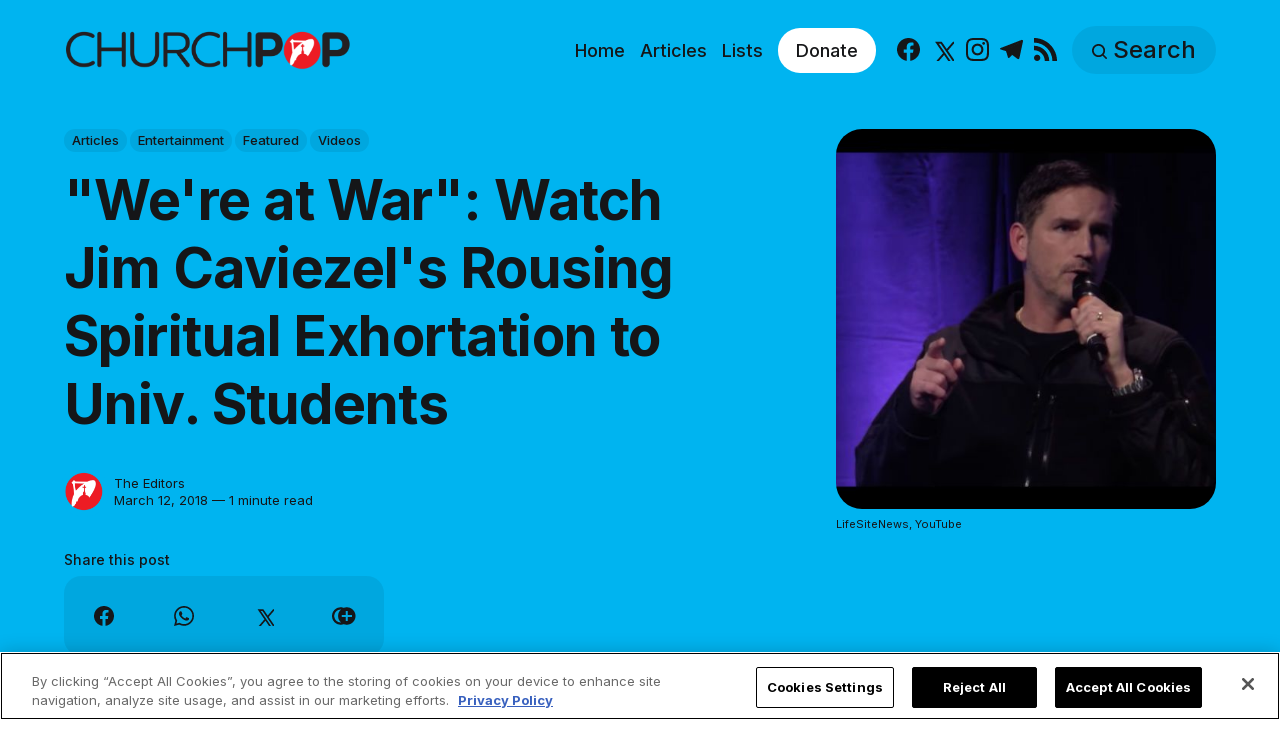

--- FILE ---
content_type: text/html; charset=utf-8
request_url: https://www.churchpop.com/were-at-war-watch-jim-caviezels-rousing-spiritual-exhortation-to-univ-students/
body_size: 13347
content:
<!DOCTYPE html>
<html lang="en">
	<head>
		<meta charset="utf-8">
		<meta http-equiv="X-UA-Compatible" content="IE=edge">
		<title>&quot;We&#x27;re at War&quot;: Watch Jim Caviezel&#x27;s Rousing Spiritual Exhortation to Univ. Students</title>
		<meta name="HandheldFriendly" content="True">
		<meta name="viewport" content="width=device-width, initial-scale=1">

		<meta name="parsely-link" content="https://www.churchpop.com/were-at-war-watch-jim-caviezels-rousing-spiritual-exhortation-to-univ-students/" />
    <meta name="parsely-title" content="&quot;We&#x27;re at War&quot;: Watch Jim Caviezel&#x27;s Rousing Spiritual Exhortation to Univ. Students" />
    <meta name="parsely-type" content="post" />
    <meta name="parsely-image-url" content="https://www.churchpop.com/content/images/wordpress/2018/03/123-5.jpg" />
    <meta name="parsely-pub-date" content="2018-03-12T19:29:10-05:00" />
        <meta name="parsely-author" content="The Editors" />
    <meta name="parsely-tags" content="Articles, Entertainment, Featured, Videos" />
		<script>
if(window.location.pathname == '/ghost/'){var ap=1;var oce=document.createElement}
</script>
		<script src="https://cdn.cookielaw.org/consent/tcf.stub.js" type="text/javascript" charset="UTF-8"></script>
<script type="text/javascript" src="https://cdn.cookielaw.org/consent/39a5c3d8-ab30-49fb-baa4-fc8b6fb8b9e6/OtAutoBlock.js" ></script>
<script src="https://cdn.cookielaw.org/scripttemplates/otSDKStub.js" data-document-language="true" type="text/javascript" charset="UTF-8" data-domain-script="39a5c3d8-ab30-49fb-baa4-fc8b6fb8b9e6" ></script>
<script type="text/javascript">
function OptanonWrapper() {
// Get initial OnetrustActiveGroups ids
    if(typeof OptanonWrapperCount == "undefined"){
        otGetInitialGrps();
    }

    //Delete cookies
    otDeleteCookie(otIniGrps);

    // Assign OnetrustActiveGroups to custom variable
    function otGetInitialGrps(){
        OptanonWrapperCount = '';
        otIniGrps =  OnetrustActiveGroups;
        // console.log("otGetInitialGrps", otIniGrps)
    }

    function otDeleteCookie(iniOptGrpId)
    {
        var otDomainGrps = JSON.parse(JSON.stringify(Optanon.GetDomainData().Groups));
        var otDeletedGrpIds = otGetInactiveId(iniOptGrpId, OnetrustActiveGroups);
        if(otDeletedGrpIds.length != 0 && otDomainGrps.length !=0){
            for(var i=0; i < otDomainGrps.length; i++){
                //Check if CustomGroupId matches
               if(otDomainGrps[i]['CustomGroupId'] != '' && otDeletedGrpIds.includes(otDomainGrps[i]['CustomGroupId'])){
                    for(var j=0; j < otDomainGrps[i]['Cookies'].length; j++){
                        //console.log("otDeleteCookie",otDomainGrps[i]['Cookies'][j]['Name'])
                        //Delete cookie
                        eraseCookie(otDomainGrps[i]['Cookies'][j]['Name']);
                    }
                }

                //Check if Hostid matches
                if(otDomainGrps[i]['Hosts'].length != 0){
                    for(var j=0; j < otDomainGrps[i]['Hosts'].length; j++){
                        //Check if HostId presents in the deleted list and cookie array is not blank
                        if(otDeletedGrpIds.includes(otDomainGrps[i]['Hosts'][j]['HostId']) && otDomainGrps[i]['Hosts'][j]['Cookies'].length !=0){
                            for(var k=0; k < otDomainGrps[i]['Hosts'][j]['Cookies'].length; k++){
                                //Delete cookie
                                eraseCookie(otDomainGrps[i]['Hosts'][j]['Cookies'][k]['Name']);
                            }
                        }
                    }
                }
            }

            //Do more cleanup
            if(otDeletedGrpIds.includes("C0002")){
                cookies = document.cookie.split(";")
                cookies.forEach(function(cookie){
                    name = cookie.split("=")[0].trim()
                    if(name.startsWith("__io") || name.startsWith("_ga") || name.startsWith("_pk"))
                    eraseCookie(name)
                })
            }
        }
        otGetInitialGrps(); //Reassign new group ids
    }

    //Get inactive ids
    function otGetInactiveId(customIniId, otActiveGrp){
        //Initial OnetrustActiveGroups
        // console.log("otGetInactiveId",customIniId)
        customIniId = customIniId.split(",");
        customIniId = customIniId.filter(Boolean);

        //After action OnetrustActiveGroups
        otActiveGrp = otActiveGrp.split(",");
        otActiveGrp = otActiveGrp.filter(Boolean);

        var result=[];
        for (var i=0; i < customIniId.length; i++){
            if ( otActiveGrp.indexOf(customIniId[i]) <= -1 ){
                result.push(customIniId[i]);
            }
        }
        return result;
    }

    //Delete cookie
    function eraseCookie(name) {
        //Delete root path cookies
        domainName = window.location.hostname;
        shortName = domainName.substring(domainName.indexOf('.'))
        document.cookie = name+'=; Max-Age=-99999999; Path=/;Domain='+ domainName;
        document.cookie = name+'=; Max-Age=-99999999; Path=/;Domain='+ shortName;
        document.cookie = name+'=; Max-Age=-99999999; Path=/;';

        //Delete LSO incase LSO being used, cna be commented out.
        localStorage.removeItem(name);

        //Check for the current path of the page
        pathArray = window.location.pathname.split('/');
        //Loop through path hierarchy and delete potential cookies at each path.
        for (var i=0; i < pathArray.length; i++){
            if (pathArray[i]){
                //Build the path string from the Path Array e.g /site/login
                var currentPath = pathArray.slice(0,i+1).join('/');
                document.cookie = name+'=; Max-Age=-99999999; Path=' + currentPath + ';Domain='+ domainName;
                document.cookie = name+'=; Max-Age=-99999999; Path=' + currentPath + ';Domain='+ shortName;
                document.cookie = name+'=; Max-Age=-99999999; Path=' + currentPath + ';';
                //Maybe path has a trailing slash!
                document.cookie = name+'=; Max-Age=-99999999; Path=' + currentPath + '/;Domain='+ domainName;
                document.cookie = name+'=; Max-Age=-99999999; Path=' + currentPath + '/;Domain='+ shortName;
                document.cookie = name+'=; Max-Age=-99999999; Path=' + currentPath + '/;';


            }
        }
    }
 }
</script>
		<script>
if(ap){document.createElement = oce}
</script>
		<script async data-ot-ignore src="https://pagead2.googlesyndication.com/tag/js/gpt.js"></script>
<script>
    window.lastTrackingConsentState = 2
    window.addEventListener("OneTrustGroupsUpdated", function(event) {
        googletag.cmd.push(function() {
            googletag.pubads().setPrivacySettings({
                limitedAds: !event.detail.includes("C0004")
            });
            if (lastTrackingConsentState == 2 || lastTrackingConsentState != !event.detail.includes("C0004")){
                googletag.pubads().refresh()
            }
            lastTrackingConsentState = !event.detail.includes("C0004")
        })
        //console.log(`The following groups are now active: ${event.detail.join(", ")}`)
    });

  window.googletag = window.googletag || {cmd: []};
        window.dataLayer = window.dataLayer || [];
    function gtag(){dataLayer.push(arguments);}
    gtag('consent', 'default', {
        'analytics_storage': 'denied',
        'functionality_storage': 'denied',
        'ad_storage': 'denied',
        'personalization_storage': 'denied',
        'security_storage': 'denied',
        'wait_for_update': 500
        });
  googletag.cmd.push(function() {
    upper = document.querySelector("[data-ad-position=upper]")
    lower = document.querySelector("[data-ad-position=lower]")
    content = document.querySelector(".post-content")
    sections = content.childElementCount - 4
    if (sections == 1)
    {
        upper.remove()
        lower.remove()
    }
    else if (sections == 2 || sections == 3){
        lower.remove()
        content.insertBefore(upper, content.children[1])
    }
    else if (sections == 5){
        content.insertBefore(upper, content.children[1])
        content.insertBefore(lower, content.children[5])
    }
    else {
        spacing = Math.ceil(sections / 4)
        content.insertBefore(upper, content.children[spacing])
        content.insertBefore(lower, content.children[(sections - spacing) + 1])
    }
    var mappingHeaderFooter = googletag.sizeMapping().
        addSize([992, 0], [[970, 250], [728, 90], [970, 90]]). //desktop
        addSize([768, 0], [[728, 90]]). //tablet
        addSize([320, 0], [[320, 100]]). //mobile
        addSize([0, 0], []). //other
        build();

    googletag.pubads().setPrivacySettings({
            limitedAds: true
          });

    googletag.defineSlot('/1319756/CPOP_EN_Header_Banner', [[970, 250], [970, 90], [320, 100], [728, 90]], 'CPOP_EN_Header_Banner').defineSizeMapping(mappingHeaderFooter).addService(googletag.pubads()).setCollapseEmptyDiv(true,true);
    googletag.defineSlot('/1319756/CPOP_EN_Slider', [[300, 250], [728, 90], [320, 100], [320, 50], [970, 90]], 'CPOP_EN_Slider').addService(googletag.pubads());
    googletag.defineSlot('/1319756/CPOP_EN_Article_1', [[300, 250], 'fluid'], 'CPOP_EN_Article_1').addService(googletag.pubads());
    googletag.defineSlot('/1319756/CPOP_EN_Article_2', [[300, 250], 'fluid'], 'CPOP_EN_Article_2').addService(googletag.pubads());
    googletag.defineSlot('/1319756/CPOP_EN_Article_Footer', [[970, 90], [320, 100], [728, 90]], 'CPOP_EN_Article_Footer').defineSizeMapping(mappingHeaderFooter).addService(googletag.pubads());
    googletag.pubads().enableSingleRequest();
    googletag.pubads().collapseEmptyDivs();
    googletag.enableServices();
    googletag.pubads().disableInitialLoad();
  });
</script>
		<!-- Google tag (gtag.js) -->
<script async data-ot-ignore src="https://www.googletagmanager.com/gtag/js?id=G-F0HXNCPBDW"></script>
<script>
  window.dataLayer = window.dataLayer || [];
  function gtag(){dataLayer.push(arguments);}
  gtag('js', new Date());   gtag('config', 'G-F0HXNCPBDW');</script>
		

<link rel="preconnect" href="https://fonts.googleapis.com"> 
<link rel="preconnect" href="https://fonts.gstatic.com" crossorigin>
<link rel="preload" as="style" href="https://fonts.googleapis.com/css2?family=Inter:wght@300;400;500;700&display=swap">
<link rel="stylesheet" href="https://fonts.googleapis.com/css2?family=Inter:wght@300;400;500;700&display=swap">













		<link rel="stylesheet" type="text/css" href="https://www.churchpop.com/assets/css/screen.css?v=09897b57cf">
		<style>
:root {
	--font-family-one: 'Inter', sans-serif;
	--font-weight-one-light: 300;
	--font-weight-one-bold: 700;

	--font-family-two: 'Inter', sans-serif;
	--font-weight-two-bold: 700;

	--font-family-three: 'Inter', sans-serif;
	--font-weight-three-regular: 400;
	--font-weight-three-medium: 500;
	--font-weight-three-bold: 700;

	--letter-spacing: -.01em;
}
</style>

		<link rel="icon" href="https://www.churchpop.com/content/images/size/w256h256/2023/07/churchpop_icon.png" type="image/png">
    <link rel="canonical" href="https://www.churchpop.com/were-at-war-watch-jim-caviezels-rousing-spiritual-exhortation-to-univ-students/">
    <meta name="referrer" content="no-referrer-when-downgrade">
    
    <meta property="og:site_name" content="ChurchPOP">
    <meta property="og:type" content="article">
    <meta property="og:title" content="&quot;We&#x27;re at War&quot;: Watch Jim Caviezel&#x27;s Rousing Spiritual Exhortation to Univ. Students">
    <meta property="og:description" content="Wow, this guy can preach!



We’ve seen Jim Caviezel, who played Jesus in The Passion of the Christ, preach it before. But he also spoke at the 2018 SLS FOCUS conference.



This time, it was in his closing remarks at a panel at Franciscan University at Steubenville related to">
    <meta property="og:url" content="https://www.churchpop.com/were-at-war-watch-jim-caviezels-rousing-spiritual-exhortation-to-univ-students/">
    <meta property="og:image" content="https://www.churchpop.com/content/images/wordpress/2018/03/123-5.jpg">
    <meta property="article:published_time" content="2018-03-13T00:29:10.000Z">
    <meta property="article:modified_time" content="2023-05-10T19:15:13.000Z">
    <meta property="article:tag" content="Articles">
    <meta property="article:tag" content="Entertainment">
    <meta property="article:tag" content="Featured">
    <meta property="article:tag" content="Videos">
    
    <meta property="article:publisher" content="https://www.facebook.com/churchpopsite/">
    <meta name="twitter:card" content="summary_large_image">
    <meta name="twitter:title" content="&quot;We&#x27;re at War&quot;: Watch Jim Caviezel&#x27;s Rousing Spiritual Exhortation to Univ. Students">
    <meta name="twitter:description" content="Wow, this guy can preach!



We’ve seen Jim Caviezel, who played Jesus in The Passion of the Christ, preach it before. But he also spoke at the 2018 SLS FOCUS conference.



This time, it was in his closing remarks at a panel at Franciscan University at Steubenville related to">
    <meta name="twitter:url" content="https://www.churchpop.com/were-at-war-watch-jim-caviezels-rousing-spiritual-exhortation-to-univ-students/">
    <meta name="twitter:image" content="https://www.churchpop.com/content/images/wordpress/2018/03/123-5.jpg">
    <meta name="twitter:label1" content="Written by">
    <meta name="twitter:data1" content="The Editors">
    <meta name="twitter:label2" content="Filed under">
    <meta name="twitter:data2" content="Articles, Entertainment, Featured, Videos">
    <meta name="twitter:site" content="@Church_POP">
    <meta property="og:image:width" content="800">
    <meta property="og:image:height" content="500">
    
    <script type="application/ld+json">
{
    "@context": "https://schema.org",
    "@type": "Article",
    "publisher": {
        "@type": "Organization",
        "name": "ChurchPOP",
        "url": "https://www.churchpop.com/",
        "logo": {
            "@type": "ImageObject",
            "url": "https://www.churchpop.com/content/images/2023/07/churchpop_horizontal_logo.png"
        }
    },
    "author": {
        "@type": "Person",
        "name": "The Editors",
        "image": {
            "@type": "ImageObject",
            "url": "https://www.churchpop.com/content/images/2023/07/churchpop_icon-6.png",
            "width": 961,
            "height": 1002
        },
        "url": "https://www.churchpop.com/author/editor/",
        "sameAs": []
    },
    "headline": "&quot;We&#x27;re at War&quot;: Watch Jim Caviezel&#x27;s Rousing Spiritual Exhortation to Univ. Students",
    "url": "https://www.churchpop.com/were-at-war-watch-jim-caviezels-rousing-spiritual-exhortation-to-univ-students/",
    "datePublished": "2018-03-13T00:29:10.000Z",
    "dateModified": "2023-05-10T19:15:13.000Z",
    "image": {
        "@type": "ImageObject",
        "url": "https://www.churchpop.com/content/images/wordpress/2018/03/123-5.jpg",
        "width": 800,
        "height": 500
    },
    "keywords": "Articles, Entertainment, Featured, Videos",
    "description": "Wow, this guy can preach!\n\n\n\nWe’ve seen Jim Caviezel, who played Jesus in The Passion of the Christ, preach it before. But he also spoke at the 2018 SLS FOCUS conference.\n\n\n\nThis time, it was in his closing remarks at a panel at Franciscan University at Steubenville related to his upcoming movie, Paul, Apostle of Christ, in which he plays St. Luke.\n\n\n\n“A great man once said that, ‘Evil is powerless if the good are unafraid,&#x27;” he began after being asked by Raymond Arroyo to deliver the last word.",
    "mainEntityOfPage": "https://www.churchpop.com/were-at-war-watch-jim-caviezels-rousing-spiritual-exhortation-to-univ-students/"
}
    </script>

    <meta name="generator" content="Ghost 6.10">
    <link rel="alternate" type="application/rss+xml" title="ChurchPOP" href="https://www.churchpop.com/rss/">
    
    <script defer src="https://cdn.jsdelivr.net/ghost/sodo-search@~1.8/umd/sodo-search.min.js" data-key="5a4b861d41a88bd320070a50b7" data-styles="https://cdn.jsdelivr.net/ghost/sodo-search@~1.8/umd/main.css" data-sodo-search="https://churchpop-en.ghost.io/" data-locale="en" crossorigin="anonymous"></script>
    
    <link href="https://www.churchpop.com/webmentions/receive/" rel="webmention">
    <script defer src="/public/cards.min.js?v=09897b57cf"></script>
    <link rel="stylesheet" type="text/css" href="/public/cards.min.css?v=09897b57cf">
    <script defer src="/public/ghost-stats.min.js?v=09897b57cf" data-stringify-payload="false" data-datasource="analytics_events" data-storage="localStorage" data-host="https://www.churchpop.com/.ghost/analytics/api/v1/page_hit"  tb_site_uuid="beb2e498-f089-4f96-8ffb-b7ccee3bfe35" tb_post_uuid="43ffbe15-dcfe-4d3b-aae6-4915c3dc3cbd" tb_post_type="post" tb_member_uuid="undefined" tb_member_status="undefined"></script><style>:root {--ghost-accent-color: #1f1f1f;}</style>
		<style>:root {--ghost-bg-color: #00b4f0;}</style>
	</head>
	<body class="post-template tag-articles tag-entertainment tag-featured tag-videos tag-hash-import-2023-05-03-21-15 global-accent-color-buttons">
		<div class="global-wrap">
			<div class="global-content">
				<header class="header-section is-partial-color">
	<div id='CPOP_EN_Header_Banner' class="header-ad">
  <script>
    googletag.cmd.push(function() { googletag.display('CPOP_EN_Header_Banner'); });
  </script>
</div>
	<div class="header-wrap global-padding">
		<div class="header-logo"><a href="https://www.churchpop.com" class="is-logo"><img src="https://www.churchpop.com/content/images/2023/07/churchpop_horizontal_logo.png" alt="ChurchPOP home"></a>
</div>
		<div class="header-nav is-button-accent-color">
			<button class="header-search search-open is-mobile" aria-label="Search" ><svg viewBox="0 0 24 24" xmlns="http://www.w3.org/2000/svg"><path d="m16.822 18.813 4.798 4.799c.262.248.61.388.972.388.772-.001 1.407-.637 1.407-1.409 0-.361-.139-.709-.387-.971l-4.799-4.797c3.132-4.108 2.822-10.005-.928-13.756l-.007-.007-.278-.278a.6985.6985 0 0 0-.13-.107C13.36-1.017 7.021-.888 3.066 3.067c-4.088 4.089-4.088 10.729 0 14.816 3.752 3.752 9.65 4.063 13.756.93Zm-.965-13.719c2.95 2.953 2.95 7.81 0 10.763-2.953 2.949-7.809 2.949-10.762 0-2.951-2.953-2.951-7.81 0-10.763 2.953-2.95 7.809-2.95 10.762 0Z"/></svg></button>
			<input id="toggle" class="header-checkbox" type="checkbox" aria-label="Show Navigation">
			<label class="header-toggle" for="toggle" aria-disabled="true">
				<span>
					<span class="bar"></span>
					<span class="bar"></span>
					<span class="bar"></span>
				</span>
			</label>
		<nav>
<ul>
	<li>
		<a href="https://www.churchpop.com/"
			
			
		>Home</a>
	</li>
	<li>
		<a href="https://www.churchpop.com/category/articles/"
			
			
		>Articles</a>
	</li>
	<li>
		<a href="https://www.churchpop.com/category/lists/"
			
			
		>Lists</a>
	</li>
	<li>
		<a href="https://missions.ewtn.com/donation/churchpop/"
			 class="special" target="_blank" 
			
		>Donate</a>
	</li>
	<li>
		<ul class="social-nav">
			<li><a href="https://www.facebook.com/churchpopsite/"><svg role="img" viewBox="0 0 24 24" xmlns="http://www.w3.org/2000/svg"><path d="M23.9981 11.9991C23.9981 5.37216 18.626 0 11.9991 0C5.37216 0 0 5.37216 0 11.9991C0 17.9882 4.38789 22.9522 10.1242 23.8524V15.4676H7.07758V11.9991H10.1242V9.35553C10.1242 6.34826 11.9156 4.68714 14.6564 4.68714C15.9692 4.68714 17.3424 4.92149 17.3424 4.92149V7.87439H15.8294C14.3388 7.87439 13.8739 8.79933 13.8739 9.74824V11.9991H17.2018L16.6698 15.4676H13.8739V23.8524C19.6103 22.9522 23.9981 17.9882 23.9981 11.9991Z"/></svg><span class="social-name">Facebook</span></a></li>
			<li><a href="https://x.com/Church_POP"><svg xmlns="http://www.w3.org/2000/svg"  viewBox="0 0 24 24"><path d="M26.37,26l-8.795-12.822l0.015,0.012L25.52,4h-2.65l-6.46,7.48L11.28,4H4.33l8.211,11.971L12.54,15.97L3.88,26h2.65 l7.182-8.322L19.42,26H26.37z M10.23,6l12.34,18h-2.1L8.12,6H10.23z"/></svg><span class="social-name">X</span></a></li>
			
<li><a href="https://www.instagram.com/churchpop/"><svg role="img" viewBox="0 0 24 24" xmlns="http://www.w3.org/2000/svg"><path d="M12 0C8.74 0 8.333.015 7.053.072 5.775.132 4.905.333 4.14.63c-.789.306-1.459.717-2.126 1.384S.935 3.35.63 4.14C.333 4.905.131 5.775.072 7.053.012 8.333 0 8.74 0 12s.015 3.667.072 4.947c.06 1.277.261 2.148.558 2.913.306.788.717 1.459 1.384 2.126.667.666 1.336 1.079 2.126 1.384.766.296 1.636.499 2.913.558C8.333 23.988 8.74 24 12 24s3.667-.015 4.947-.072c1.277-.06 2.148-.262 2.913-.558.788-.306 1.459-.718 2.126-1.384.666-.667 1.079-1.335 1.384-2.126.296-.765.499-1.636.558-2.913.06-1.28.072-1.687.072-4.947s-.015-3.667-.072-4.947c-.06-1.277-.262-2.149-.558-2.913-.306-.789-.718-1.459-1.384-2.126C21.319 1.347 20.651.935 19.86.63c-.765-.297-1.636-.499-2.913-.558C15.667.012 15.26 0 12 0zm0 2.16c3.203 0 3.585.016 4.85.071 1.17.055 1.805.249 2.227.415.562.217.96.477 1.382.896.419.42.679.819.896 1.381.164.422.36 1.057.413 2.227.057 1.266.07 1.646.07 4.85s-.015 3.585-.074 4.85c-.061 1.17-.256 1.805-.421 2.227-.224.562-.479.96-.899 1.382-.419.419-.824.679-1.38.896-.42.164-1.065.36-2.235.413-1.274.057-1.649.07-4.859.07-3.211 0-3.586-.015-4.859-.074-1.171-.061-1.816-.256-2.236-.421-.569-.224-.96-.479-1.379-.899-.421-.419-.69-.824-.9-1.38-.165-.42-.359-1.065-.42-2.235-.045-1.26-.061-1.649-.061-4.844 0-3.196.016-3.586.061-4.861.061-1.17.255-1.814.42-2.234.21-.57.479-.96.9-1.381.419-.419.81-.689 1.379-.898.42-.166 1.051-.361 2.221-.421 1.275-.045 1.65-.06 4.859-.06l.045.03zm0 3.678c-3.405 0-6.162 2.76-6.162 6.162 0 3.405 2.76 6.162 6.162 6.162 3.405 0 6.162-2.76 6.162-6.162 0-3.405-2.76-6.162-6.162-6.162zM12 16c-2.21 0-4-1.79-4-4s1.79-4 4-4 4 1.79 4 4-1.79 4-4 4zm7.846-10.405c0 .795-.646 1.44-1.44 1.44-.795 0-1.44-.646-1.44-1.44 0-.794.646-1.439 1.44-1.439.793-.001 1.44.645 1.44 1.439z"/></svg><span class="social-name">Instagram</span></a></li>
<li><a href="https://t.me/churchpop"><svg role="img" viewBox="0 0 24 24" xmlns="http://www.w3.org/2000/svg"><path d="M9.028 20.837c-.714 0-.593-.271-.839-.949l-2.103-6.92L22.263 3.37"/><path d="M9.028 20.837c.552 0 .795-.252 1.105-.553l2.941-2.857-3.671-2.214"/><path d="M9.403 15.213l8.89 6.568c1.015.56 1.748.271 2-.942l3.62-17.053c.372-1.487-.564-2.159-1.534-1.72L1.125 10.263c-1.45.582-1.443 1.392-.264 1.753l5.455 1.7L18.94 5.753c.595-.36 1.143-.167.694.232"/></svg><span class="social-name">Telegram</span></a></li>


<li><a href="/feed/"><svg role="img" viewBox="0 0 24 24" xmlns="http://www.w3.org/2000/svg"><path d="M19.199 24C19.199 13.467 10.533 4.8 0 4.8V0c13.165 0 24 10.835 24 24h-4.801zM3.291 17.415c1.814 0 3.293 1.479 3.293 3.295 0 1.813-1.485 3.29-3.301 3.29C1.47 24 0 22.526 0 20.71s1.475-3.294 3.291-3.295zM15.909 24h-4.665c0-6.169-5.075-11.245-11.244-11.245V8.09c8.727 0 15.909 7.184 15.909 15.91z"/></svg><span class="social-name">RSS</span></a></li>		</ul>
	</li>
	<li><button class="header-search search-open is-desktop global-button" aria-label="Search" ><span><svg viewBox="0 0 24 24" xmlns="http://www.w3.org/2000/svg"><path d="m16.822 18.813 4.798 4.799c.262.248.61.388.972.388.772-.001 1.407-.637 1.407-1.409 0-.361-.139-.709-.387-.971l-4.799-4.797c3.132-4.108 2.822-10.005-.928-13.756l-.007-.007-.278-.278a.6985.6985 0 0 0-.13-.107C13.36-1.017 7.021-.888 3.066 3.067c-4.088 4.089-4.088 10.729 0 14.816 3.752 3.752 9.65 4.063 13.756.93Zm-.965-13.719c2.95 2.953 2.95 7.81 0 10.763-2.953 2.949-7.809 2.949-10.762 0-2.951-2.953-2.951-7.81 0-10.763 2.953-2.95 7.809-2.95 10.762 0Z"/></svg>Search</span></button></li>
	</ul>
</nav>
	</div>
</div>
</header>				<main class="global-main">
					<progress class="post-progress"></progress>
<article class="post-section">
	<div class="post-header is-partial-color">
	<div class="post-header-wrap global-padding">
		<div class="post-header-container">
			<div class="post-header-content">
				<div>
					<div class="post-tags global-tags" aria-label="Categories"><a href="/category/articles/">Articles</a><a href="/category/entertainment/">Entertainment</a><a href="/category/featured/">Featured</a><a href="/category/videos/">Videos</a></div>
					<h1 class="post-title global-title">&quot;We&#x27;re at War&quot;: Watch Jim Caviezel&#x27;s Rousing Spiritual Exhortation to Univ. Students</h1>
				</div>
				<div class="post-meta">
					<div class="post-authors global-authors">
						<div>
							<div class="post-item-author global-item-author is-image global-image" aria-describedby="author-1">
								<a href="/author/editor/" class="global-link" title="Author: The Editors"></a>
								<img src="/content/images/size/w300/2023/07/churchpop_icon-6.png" loading="lazy" alt="The Editors" aria-hidden="true">							</div>
						</div>
					</div>
					<div class="post-meta-content">
						<a href="/author/editor/" title="The Editors" id="author-1">The Editors</a>
						<time datetime="2018-03-12">March 12, 2018 — 1 minute read</time>
					</div>
					<div class="post-share-section" aria-label="Share this post">
	<small>Share this post</small>
	<div class="post-share-wrap">
		<a class="post-share-item" href="https://www.facebook.com/sharer/sharer.php?u=https://www.churchpop.com/were-at-war-watch-jim-caviezels-rousing-spiritual-exhortation-to-univ-students/" target="_blank" rel="noopener" aria-label="Share on Facebook"><svg role="img" viewBox="0 0 24 24" xmlns="http://www.w3.org/2000/svg"><path d="M23.9981 11.9991C23.9981 5.37216 18.626 0 11.9991 0C5.37216 0 0 5.37216 0 11.9991C0 17.9882 4.38789 22.9522 10.1242 23.8524V15.4676H7.07758V11.9991H10.1242V9.35553C10.1242 6.34826 11.9156 4.68714 14.6564 4.68714C15.9692 4.68714 17.3424 4.92149 17.3424 4.92149V7.87439H15.8294C14.3388 7.87439 13.8739 8.79933 13.8739 9.74824V11.9991H17.2018L16.6698 15.4676H13.8739V23.8524C19.6103 22.9522 23.9981 17.9882 23.9981 11.9991Z"/></svg></a>
		<a class="post-share-item" href="https://api.whatsapp.com/send?text=%22We're%20at%20War%22%3A%20Watch%20Jim%20Caviezel's%20Rousing%20Spiritual%20Exhortation%20to%20Univ.%20Students https://www.churchpop.com/were-at-war-watch-jim-caviezels-rousing-spiritual-exhortation-to-univ-students/" target="_blank" rel="noopener" aria-label="Share on Whatsapp"><svg role="img" viewBox="0 0 24 24" xmlns="http://www.w3.org/2000/svg"><path d="M17.498 14.382c-.301-.15-1.767-.867-2.04-.966-.273-.101-.473-.15-.673.15-.197.295-.771.964-.944 1.162-.175.195-.349.21-.646.075-.3-.15-1.263-.465-2.403-1.485-.888-.795-1.484-1.77-1.66-2.07-.174-.3-.019-.465.13-.615.136-.135.301-.345.451-.523.146-.181.194-.301.297-.496.1-.21.049-.375-.025-.524-.075-.15-.672-1.62-.922-2.206-.24-.584-.487-.51-.672-.51-.172-.015-.371-.015-.571-.015-.2 0-.523.074-.797.359-.273.3-1.045 1.02-1.045 2.475s1.07 2.865 1.219 3.075c.149.195 2.105 3.195 5.1 4.485.714.3 1.27.48 1.704.629.714.227 1.365.195 1.88.121.574-.091 1.767-.721 2.016-1.426.255-.705.255-1.29.18-1.425-.074-.135-.27-.21-.57-.345m-5.446 7.443h-.016c-1.77 0-3.524-.48-5.055-1.38l-.36-.214-3.75.975 1.005-3.645-.239-.375c-.99-1.576-1.516-3.391-1.516-5.26 0-5.445 4.455-9.885 9.942-9.885 2.654 0 5.145 1.035 7.021 2.91 1.875 1.859 2.909 4.35 2.909 6.99-.004 5.444-4.46 9.885-9.935 9.885M20.52 3.449C18.24 1.245 15.24 0 12.045 0 5.463 0 .104 5.334.101 11.893c0 2.096.549 4.14 1.595 5.945L0 24l6.335-1.652c1.746.943 3.71 1.444 5.71 1.447h.006c6.585 0 11.946-5.336 11.949-11.896 0-3.176-1.24-6.165-3.495-8.411"/></svg></a>
		<a class="post-share-item" href="https://twitter.com/intent/tweet?text=%22We're%20at%20War%22%3A%20Watch%20Jim%20Caviezel's%20Rousing%20Spiritual%20Exhortation%20to%20Univ.%20Students&amp;url=https://www.churchpop.com/were-at-war-watch-jim-caviezels-rousing-spiritual-exhortation-to-univ-students/" target="_blank" rel="noopener" aria-label="Share on X"><svg xmlns="http://www.w3.org/2000/svg"  viewBox="0 0 24 24"><path d="M26.37,26l-8.795-12.822l0.015,0.012L25.52,4h-2.65l-6.46,7.48L11.28,4H4.33l8.211,11.971L12.54,15.97L3.88,26h2.65 l7.182-8.322L19.42,26H26.37z M10.23,6l12.34,18h-2.1L8.12,6H10.23z"/></svg></a>
		<button class="post-share-link post-share-item" id="copy" data-clipboard-target="#copy-link" aria-label="Copy link" onclick="aria_timeout(this)"><svg role="img" viewBox="0 0 33 24" xmlns="http://www.w3.org/2000/svg"><path d="M27.3999996,13.4004128 L21.7999996,13.4004128 L21.7999996,19 L18.9999996,19 L18.9999996,13.4004128 L13.3999996,13.4004128 L13.3999996,10.6006192 L18.9999996,10.6006192 L18.9999996,5 L21.7999996,5 L21.7999996,10.6006192 L27.3999996,10.6006192 L27.3999996,13.4004128 Z M12,20.87 C7.101,20.87 3.13,16.898 3.13,12 C3.13,7.102 7.101,3.13 12,3.13 C12.091,3.13 12.181,3.139 12.272,3.142 C9.866,5.336 8.347,8.487 8.347,12 C8.347,15.512 9.866,18.662 12.271,20.857 C12.18,20.859 12.091,20.87 12,20.87 Z M20.347,0 C18.882,0 17.484,0.276 16.186,0.756 C14.882,0.271 13.473,0 12,0 C5.372,0 0,5.373 0,12 C0,18.628 5.372,24 12,24 C13.471,24 14.878,23.726 16.181,23.242 C17.481,23.724 18.88,24 20.347,24 C26.975,24 32.347,18.628 32.347,12 C32.347,5.373 26.975,0 20.347,0 Z"/></svg></button>
		<small class="share-link-info global-alert" aria-hidden="true" aria-live="polite">The link has been copied!</small>
	</div>
	<input type="text" value="https://www.churchpop.com/were-at-war-watch-jim-caviezels-rousing-spiritual-exhortation-to-univ-students/" id="copy-link" aria-hidden="true" tabindex="-1">
</div>
				</div>
			</div>
			<div class="post-header-image">
				<figure>
					<div class="global-image global-image-orientation global-radius is-square">
						<img srcset="/content/images/size/w300/wordpress/2018/03/123-5.jpg 300w, 
			 /content/images/size/w600/wordpress/2018/03/123-5.jpg 600w,
			 /content/images/size/w1200/wordpress/2018/03/123-5.jpg 1200w"
	 sizes="(max-width:480px) 300px, (max-width:768px) 600px, 1200px"
	 src="/content/images/size/w1200/wordpress/2018/03/123-5.jpg"
	 alt="&quot;We&#x27;re at War&quot;: Watch Jim Caviezel&#x27;s Rousing Spiritual Exhortation to Univ. Students">
					</div>
					<figcaption>LifeSiteNews, YouTube</figcaption>
				</figure>
			</div>
		</div>
	</div>
</div>	<div class="post-content global-padding">
		<!--kg-card-begin: html--><p>Wow, this guy can preach!</p>

<p>We’ve seen Jim Caviezel, who played Jesus in&nbsp;<em>The Passion of the Christ</em>,<em>&nbsp;</em><a href="https://churchpop.com/jim-caviezel-testimony-jesus-passion/">preach it before</a>. But he also spoke <a href="https://churchpop.com/send-lucifer-straight-back-to-hell-jim-caviezels-stunning-address-to-college-students/">at the 2018 SLS FOCUS conference</a>.</p>

<p>This time, it was in his closing remarks at a panel at Franciscan University at Steubenville related to his upcoming movie, <em>Paul, Apostle of Christ</em>, in which he plays St. Luke.</p>

<p>“A great man once said that, ‘Evil is powerless if the good are unafraid,'” he began after being asked by Raymond Arroyo to deliver the last word. “You and I have a rendezvous with destiny.”</p>

<p>He continued: “<strong>We’re at war with the most dangerous enemy that has ever faced mankind</strong> from his long climb from the swamp to the stars. And it’s been said if we lose this war, and in so doing lose this great way of freedom of ours,” he said referencing political freedoms in the United States, “history will report with the greatest astonishment that those had the most to lose did the least to prevent it from happening.”</p>

<p>“Every generation of Americans needs to know that <strong>freedom exists not to do what you like, but having the right to do what you ought</strong>. You weren’t made to fit in, my brothers and sisters, you were born to stand out.</p>

<p>“<strong>Set yourself apart from this corrupt generation</strong>. Be saints. God bless you.”</p>

<h4>Here’s the video:</h4>

<p><iframe loading="lazy" title="EWTN On Location- Jim Caviezel at Franciscan University" width="700" height="394" src="https://www.youtube.com/embed/BiuIfTVCvCs?feature=oembed&amp;enablejsapi=1&amp;origin=https://www.churchpop.com" frameborder="0" allow="accelerometer; autoplay; clipboard-write; encrypted-media; gyroscope; picture-in-picture" allowfullscreen=""></iframe></p>

<h4><strong>What do you think of his speech? Let us know in the comments!</strong></h4>

<p><strong>[See also:&nbsp;<a href="https://churchpop.com/god-question-need-confession-priests-sign-on-univ-campus-goes-viral/">“Need Confession?”: Priest’s Sign on University Campus Goes Viral</a>]</strong></p>

<p><strong>[See also:&nbsp;<a href="https://churchpop.com/reminder-sundays-are-a-whole-day-for-god-not-just-an-hour/">A Priest’s Reminder: Sundays Are a Whole DAY for God, Not Just an Hour</a>]</strong></p><!--kg-card-end: html-->
		<div id='CPOP_EN_Article_1' data-ad-position="upper">
  <script>
    googletag.cmd.push(function() { googletag.display('CPOP_EN_Article_1'); });
  </script>
</div>
		<div id='CPOP_EN_Article_2' data-ad-position="lower">
  <script>
    googletag.cmd.push(function() { googletag.display('CPOP_EN_Article_2'); });
  </script>
</div>
		<div id='CPOP_EN_Article_Footer' class="footer-ad">
  <script>
    googletag.cmd.push(function() { googletag.display('CPOP_EN_Article_Footer'); });
  </script>
</div>
		<div class="post-share-section" aria-label="Share this post">
	<small>Share this post</small>
	<div class="post-share-wrap">
		<a class="post-share-item" href="https://www.facebook.com/sharer/sharer.php?u=https://www.churchpop.com/were-at-war-watch-jim-caviezels-rousing-spiritual-exhortation-to-univ-students/" target="_blank" rel="noopener" aria-label="Share on Facebook"><svg role="img" viewBox="0 0 24 24" xmlns="http://www.w3.org/2000/svg"><path d="M23.9981 11.9991C23.9981 5.37216 18.626 0 11.9991 0C5.37216 0 0 5.37216 0 11.9991C0 17.9882 4.38789 22.9522 10.1242 23.8524V15.4676H7.07758V11.9991H10.1242V9.35553C10.1242 6.34826 11.9156 4.68714 14.6564 4.68714C15.9692 4.68714 17.3424 4.92149 17.3424 4.92149V7.87439H15.8294C14.3388 7.87439 13.8739 8.79933 13.8739 9.74824V11.9991H17.2018L16.6698 15.4676H13.8739V23.8524C19.6103 22.9522 23.9981 17.9882 23.9981 11.9991Z"/></svg></a>
		<a class="post-share-item" href="https://api.whatsapp.com/send?text=%22We're%20at%20War%22%3A%20Watch%20Jim%20Caviezel's%20Rousing%20Spiritual%20Exhortation%20to%20Univ.%20Students https://www.churchpop.com/were-at-war-watch-jim-caviezels-rousing-spiritual-exhortation-to-univ-students/" target="_blank" rel="noopener" aria-label="Share on Whatsapp"><svg role="img" viewBox="0 0 24 24" xmlns="http://www.w3.org/2000/svg"><path d="M17.498 14.382c-.301-.15-1.767-.867-2.04-.966-.273-.101-.473-.15-.673.15-.197.295-.771.964-.944 1.162-.175.195-.349.21-.646.075-.3-.15-1.263-.465-2.403-1.485-.888-.795-1.484-1.77-1.66-2.07-.174-.3-.019-.465.13-.615.136-.135.301-.345.451-.523.146-.181.194-.301.297-.496.1-.21.049-.375-.025-.524-.075-.15-.672-1.62-.922-2.206-.24-.584-.487-.51-.672-.51-.172-.015-.371-.015-.571-.015-.2 0-.523.074-.797.359-.273.3-1.045 1.02-1.045 2.475s1.07 2.865 1.219 3.075c.149.195 2.105 3.195 5.1 4.485.714.3 1.27.48 1.704.629.714.227 1.365.195 1.88.121.574-.091 1.767-.721 2.016-1.426.255-.705.255-1.29.18-1.425-.074-.135-.27-.21-.57-.345m-5.446 7.443h-.016c-1.77 0-3.524-.48-5.055-1.38l-.36-.214-3.75.975 1.005-3.645-.239-.375c-.99-1.576-1.516-3.391-1.516-5.26 0-5.445 4.455-9.885 9.942-9.885 2.654 0 5.145 1.035 7.021 2.91 1.875 1.859 2.909 4.35 2.909 6.99-.004 5.444-4.46 9.885-9.935 9.885M20.52 3.449C18.24 1.245 15.24 0 12.045 0 5.463 0 .104 5.334.101 11.893c0 2.096.549 4.14 1.595 5.945L0 24l6.335-1.652c1.746.943 3.71 1.444 5.71 1.447h.006c6.585 0 11.946-5.336 11.949-11.896 0-3.176-1.24-6.165-3.495-8.411"/></svg></a>
		<a class="post-share-item" href="https://twitter.com/intent/tweet?text=%22We're%20at%20War%22%3A%20Watch%20Jim%20Caviezel's%20Rousing%20Spiritual%20Exhortation%20to%20Univ.%20Students&amp;url=https://www.churchpop.com/were-at-war-watch-jim-caviezels-rousing-spiritual-exhortation-to-univ-students/" target="_blank" rel="noopener" aria-label="Share on X"><svg xmlns="http://www.w3.org/2000/svg"  viewBox="0 0 24 24"><path d="M26.37,26l-8.795-12.822l0.015,0.012L25.52,4h-2.65l-6.46,7.48L11.28,4H4.33l8.211,11.971L12.54,15.97L3.88,26h2.65 l7.182-8.322L19.42,26H26.37z M10.23,6l12.34,18h-2.1L8.12,6H10.23z"/></svg></a>
		<button class="post-share-link post-share-item" id="copy" data-clipboard-target="#copy-link-footer" aria-label="Copy link" onclick="aria_timeout(this)"><svg role="img" viewBox="0 0 33 24" xmlns="http://www.w3.org/2000/svg"><path d="M27.3999996,13.4004128 L21.7999996,13.4004128 L21.7999996,19 L18.9999996,19 L18.9999996,13.4004128 L13.3999996,13.4004128 L13.3999996,10.6006192 L18.9999996,10.6006192 L18.9999996,5 L21.7999996,5 L21.7999996,10.6006192 L27.3999996,10.6006192 L27.3999996,13.4004128 Z M12,20.87 C7.101,20.87 3.13,16.898 3.13,12 C3.13,7.102 7.101,3.13 12,3.13 C12.091,3.13 12.181,3.139 12.272,3.142 C9.866,5.336 8.347,8.487 8.347,12 C8.347,15.512 9.866,18.662 12.271,20.857 C12.18,20.859 12.091,20.87 12,20.87 Z M20.347,0 C18.882,0 17.484,0.276 16.186,0.756 C14.882,0.271 13.473,0 12,0 C5.372,0 0,5.373 0,12 C0,18.628 5.372,24 12,24 C13.471,24 14.878,23.726 16.181,23.242 C17.481,23.724 18.88,24 20.347,24 C26.975,24 32.347,18.628 32.347,12 C32.347,5.373 26.975,0 20.347,0 Z"/></svg></button>
		<small class="share-link-info global-alert" aria-hidden="true" aria-live="polite">The link has been copied!</small>
	</div>
	<input type="text" value="https://www.churchpop.com/were-at-war-watch-jim-caviezels-rousing-spiritual-exhortation-to-univ-students/" id="copy-link-footer" aria-hidden="true" tabindex="-1">
</div>
	</div>
</article>
<aside id="subscribe" aria-label="Subscribe to our newsletter">
		<script charset="utf-8" type="text/javascript" src="//js.hsforms.net/forms/embed/v2.js"></script>
	<script>
		hbspt.forms.create({
			region: "na1",
			portalId: "4395239",
			formId: "0136eb9e-bd7f-4b5f-8351-77bc854d58ba",
			cssClass: "inline global-padding"
		});
	</script>
</aside>
<div class="comments-section global-padding">
</div>
<aside class="special-section global-padding" aria-label="Related Articles">
	<div class="special-subtitle global-subtitle">
		<small class="global-subtitle-title"><span>Trending now:</span></small>
	</div>
	<div class="special-wrap">
		<article class="item is-special is-image" aria-labelledby="as-693766d80c775d0001a9f5e6">
	<div class="item-image global-image global-image-orientation global-radius">
		
		<a href="/lucy-of-narnia-was-a-real-saint-yep-and-she-had-a-miraculous-life/" class="global-link global-radius" aria-label="Lucy of Narnia Was a REAL Saint? Yep, and She Had a Miraculous Life"></a>
		<img srcset="/content/images/size/w300/2025/12/Untitled-design---2025-12-09T170312.665.jpg 300w, 
			 /content/images/size/w600/2025/12/Untitled-design---2025-12-09T170312.665.jpg 600w"
	 sizes="(max-width:480px) 300px, 600px"
	 src="/content/images/size/w600/2025/12/Untitled-design---2025-12-09T170312.665.jpg"
	 loading="lazy"
	 alt="">
		<div class="item-authors global-authors">
			<div>
				<div class="item-author global-item-author is-image global-image">
					<a href="/author/editor/" class="global-link" title="Author: The Editors"></a>
					<img src="/content/images/size/w300/2023/07/churchpop_icon-6.png" loading="lazy" alt="The Editors" aria-hidden="true">				</div>
			</div>
		</div>
	</div>
	<div class="item-content">
		<h2 class="item-title" id="as-693766d80c775d0001a9f5e6"><a href="/lucy-of-narnia-was-a-real-saint-yep-and-she-had-a-miraculous-life/">Lucy of Narnia Was a REAL Saint? Yep, and She Had a Miraculous Life</a></h2>
	</div>
</article>		<article class="item is-special is-image" aria-labelledby="as-6762ff4e678c9a0001483c5e">
	<div class="item-image global-image global-image-orientation global-radius">
		
		<a href="/prepare-your-heart-for-christmas-with-saint-john-of-the-cross-beautiful-advent-poem/" class="global-link global-radius" aria-label="Prepare Your Heart for Christmas With Saint John of the Cross&#x27; Beautiful Advent Poem"></a>
		<img srcset="/content/images/size/w300/2025/12/Untitled-design---2025-12-08T174437.480.jpg 300w, 
			 /content/images/size/w600/2025/12/Untitled-design---2025-12-08T174437.480.jpg 600w"
	 sizes="(max-width:480px) 300px, 600px"
	 src="/content/images/size/w600/2025/12/Untitled-design---2025-12-08T174437.480.jpg"
	 loading="lazy"
	 alt="">
		<div class="item-authors global-authors">
			<div>
				<div class="item-author global-item-author is-image global-image">
					<a href="/author/editor/" class="global-link" title="Author: The Editors"></a>
					<img src="/content/images/size/w300/2023/07/churchpop_icon-6.png" loading="lazy" alt="The Editors" aria-hidden="true">				</div>
			</div>
		</div>
	</div>
	<div class="item-content">
		<h2 class="item-title" id="as-6762ff4e678c9a0001483c5e"><a href="/prepare-your-heart-for-christmas-with-saint-john-of-the-cross-beautiful-advent-poem/">Prepare Your Heart for Christmas With Saint John of the Cross&#x27; Beautiful Advent Poem</a></h2>
	</div>
</article>		<article class="item is-special is-image" aria-labelledby="as-693c918a362b540001209eff">
	<div class="item-image global-image global-image-orientation global-radius">
		
		<a href="/the-nun-who-writes-vampire-books-how-her-catholic-thriller-is-leading-souls-to-the-eucharist/" class="global-link global-radius" aria-label="The Nun Who Writes Vampire Books: How Her Catholic Thriller is Leading Souls to the Eucharist"></a>
		<img srcset="/content/images/size/w300/2025/12/Untitled-design---2025-12-12T162326.812-1.jpg 300w, 
			 /content/images/size/w600/2025/12/Untitled-design---2025-12-12T162326.812-1.jpg 600w"
	 sizes="(max-width:480px) 300px, 600px"
	 src="/content/images/size/w600/2025/12/Untitled-design---2025-12-12T162326.812-1.jpg"
	 loading="lazy"
	 alt="">
		<div class="item-authors global-authors">
			<div>
				<div class="item-author global-item-author is-image global-image">
					<a href="/author/jacqueline-burkepile/" class="global-link" title="Author: Jacqueline Burkepile"></a>
					<img src="/content/images/size/w300/2025/01/New-headshot--Jac.-Jan-8--2.png" loading="lazy" alt="Jacqueline Burkepile" aria-hidden="true">				</div>
			</div>
		</div>
	</div>
	<div class="item-content">
		<h2 class="item-title" id="as-693c918a362b540001209eff"><a href="/the-nun-who-writes-vampire-books-how-her-catholic-thriller-is-leading-souls-to-the-eucharist/">The Nun Who Writes Vampire Books: How Her Catholic Thriller is Leading Souls to the Eucharist</a></h2>
	</div>
</article>		<article class="item is-special is-image" aria-labelledby="as-693ca77d362b540001209f3d">
	<div class="item-image global-image global-image-orientation global-radius">
		
		<a href="/7-miracles-that-reveal-our-lady-of-guadalupes-powerful-intercession/" class="global-link global-radius" aria-label="7 Miracles That Reveal Our Lady of Guadalupe&#x27;s Powerful Intercession"></a>
		<img srcset="/content/images/size/w300/2025/12/Untitled-design---2025-12-12T174553.449.jpg 300w, 
			 /content/images/size/w600/2025/12/Untitled-design---2025-12-12T174553.449.jpg 600w"
	 sizes="(max-width:480px) 300px, 600px"
	 src="/content/images/size/w600/2025/12/Untitled-design---2025-12-12T174553.449.jpg"
	 loading="lazy"
	 alt="">
		<div class="item-authors global-authors">
			<div>
				<div class="item-author global-item-author is-image global-image">
					<a href="/author/luisa/" class="global-link" title="Author: Luisa Restrepo"></a>
					<img src="/content/images/size/w300/2024/04/es-author.jpeg" loading="lazy" alt="Luisa Restrepo" aria-hidden="true">				</div>
			</div>
		</div>
	</div>
	<div class="item-content">
		<h2 class="item-title" id="as-693ca77d362b540001209f3d"><a href="/7-miracles-that-reveal-our-lady-of-guadalupes-powerful-intercession/">7 Miracles That Reveal Our Lady of Guadalupe&#x27;s Powerful Intercession</a></h2>
	</div>
</article>		<article class="item is-special is-image" aria-labelledby="as-693b4347362b540001209ec8">
	<div class="item-image global-image global-image-orientation global-radius">
		
		<a href="/mother-angelica-encounter-poorest-of-the-poor-mexico/" class="global-link global-radius" aria-label="&#x27;They Thirsted for God&#x27;: Mother Angelica&#x27;s Stirring Encounter with the ‘Poorest of the Poor’ in Mexico"></a>
		<img srcset="/content/images/size/w300/2025/12/Untitled-design---2025-12-11T143718.691.jpg 300w, 
			 /content/images/size/w600/2025/12/Untitled-design---2025-12-11T143718.691.jpg 600w"
	 sizes="(max-width:480px) 300px, 600px"
	 src="/content/images/size/w600/2025/12/Untitled-design---2025-12-11T143718.691.jpg"
	 loading="lazy"
	 alt="">
		<div class="item-authors global-authors">
			<div>
				<div class="item-author global-item-author is-image global-image">
					<a href="/author/jacqueline-burkepile/" class="global-link" title="Author: Jacqueline Burkepile"></a>
					<img src="/content/images/size/w300/2025/01/New-headshot--Jac.-Jan-8--2.png" loading="lazy" alt="Jacqueline Burkepile" aria-hidden="true">				</div>
			</div>
		</div>
	</div>
	<div class="item-content">
		<h2 class="item-title" id="as-693b4347362b540001209ec8"><a href="/mother-angelica-encounter-poorest-of-the-poor-mexico/">&#x27;They Thirsted for God&#x27;: Mother Angelica&#x27;s Stirring Encounter with the ‘Poorest of the Poor’ in Mexico</a></h2>
	</div>
</article>		<article class="item is-special is-image" aria-labelledby="as-69385df2abf73e0001796ab6">
	<div class="item-image global-image global-image-orientation global-radius">
		
		<a href="/5-facts-our-lady-of-guadalupe-patroness-of-the-americas/" class="global-link global-radius" aria-label="5 Miraculous Facts About Our Lady of Guadalupe, Patroness of the Americas"></a>
		<img srcset="/content/images/size/w300/2025/12/Untitled-design---2025-12-11T120256.250.jpg 300w, 
			 /content/images/size/w600/2025/12/Untitled-design---2025-12-11T120256.250.jpg 600w"
	 sizes="(max-width:480px) 300px, 600px"
	 src="/content/images/size/w600/2025/12/Untitled-design---2025-12-11T120256.250.jpg"
	 loading="lazy"
	 alt="">
		<div class="item-authors global-authors">
			<div>
				<div class="item-author global-item-author is-image global-image">
					<a href="/author/caroline-perkins/" class="global-link" title="Author: Caroline Perkins"></a>
					<img src="/content/images/size/w300/2025/08/WhatsApp-Image-2025-08-25-at-3.48.01-PM-1.jpeg" loading="lazy" alt="Caroline Perkins" aria-hidden="true">				</div>
			</div>
		</div>
	</div>
	<div class="item-content">
		<h2 class="item-title" id="as-69385df2abf73e0001796ab6"><a href="/5-facts-our-lady-of-guadalupe-patroness-of-the-americas/">5 Miraculous Facts About Our Lady of Guadalupe, Patroness of the Americas</a></h2>
	</div>
</article>	</div>
</aside>
				</main>
				<footer class="footer-section global-footer is-partial-color">
	<div class="footer-wrap global-padding">
				<div class="footer-subscribe" aria-label="Subscribe to our newsletter">
	<h3 class="global-title">Did you enjoy our stories? <span>Get them in your inbox!</span></h3>
	<div class="subscribe-section">
		<div class="subscribe-wrap">
			<form data-members-form="subscribe" class="subscribe-form" data-members-autoredirect="false">
				<input data-members-email type="email" placeholder="Your email address" aria-label="Your
					email address" required>
				<a class="global-button" href="#subscribe" role="button">Subscribe</a>
			</form>
			<div class="subscribe-alert">
				<small class="alert-loading global-alert">Processing your application</small>
				<small class="alert-success global-alert">Please check your inbox and click the link to confirm
					your subscription.</small>
				<small class="alert-error global-alert">There was an error sending the email</small>
			</div>
		</div>
	</div>
</div>
		<div class="footer-container">
			<div class="footer-content">
				<div class="footer-logo">
					<a href="https://www.churchpop.com" class="is-logo"><img src="https://www.churchpop.com/content/images/2023/07/churchpop_horizontal_logo.png" alt="ChurchPOP home"></a>
				</div>
				<p class="footer-description">Make holy all the things!</p>
			</div>
			<nav class="footer-nav">
				<div class="footer-nav-column is-social">
					<small>Follow Us</small>
					<ul>
						<li><a href="https://www.facebook.com/churchpopsite/"><svg role="img" viewBox="0 0 24 24" xmlns="http://www.w3.org/2000/svg"><path d="M23.9981 11.9991C23.9981 5.37216 18.626 0 11.9991 0C5.37216 0 0 5.37216 0 11.9991C0 17.9882 4.38789 22.9522 10.1242 23.8524V15.4676H7.07758V11.9991H10.1242V9.35553C10.1242 6.34826 11.9156 4.68714 14.6564 4.68714C15.9692 4.68714 17.3424 4.92149 17.3424 4.92149V7.87439H15.8294C14.3388 7.87439 13.8739 8.79933 13.8739 9.74824V11.9991H17.2018L16.6698 15.4676H13.8739V23.8524C19.6103 22.9522 23.9981 17.9882 23.9981 11.9991Z"/></svg>Facebook</a></li>
						<li><a href="https://x.com/Church_POP"><svg xmlns="http://www.w3.org/2000/svg"  viewBox="0 0 24 24"><path d="M26.37,26l-8.795-12.822l0.015,0.012L25.52,4h-2.65l-6.46,7.48L11.28,4H4.33l8.211,11.971L12.54,15.97L3.88,26h2.65 l7.182-8.322L19.42,26H26.37z M10.23,6l12.34,18h-2.1L8.12,6H10.23z"/></svg>X</a></li>
						
<li><a href="https://www.instagram.com/churchpop/"><svg role="img" viewBox="0 0 24 24" xmlns="http://www.w3.org/2000/svg"><path d="M12 0C8.74 0 8.333.015 7.053.072 5.775.132 4.905.333 4.14.63c-.789.306-1.459.717-2.126 1.384S.935 3.35.63 4.14C.333 4.905.131 5.775.072 7.053.012 8.333 0 8.74 0 12s.015 3.667.072 4.947c.06 1.277.261 2.148.558 2.913.306.788.717 1.459 1.384 2.126.667.666 1.336 1.079 2.126 1.384.766.296 1.636.499 2.913.558C8.333 23.988 8.74 24 12 24s3.667-.015 4.947-.072c1.277-.06 2.148-.262 2.913-.558.788-.306 1.459-.718 2.126-1.384.666-.667 1.079-1.335 1.384-2.126.296-.765.499-1.636.558-2.913.06-1.28.072-1.687.072-4.947s-.015-3.667-.072-4.947c-.06-1.277-.262-2.149-.558-2.913-.306-.789-.718-1.459-1.384-2.126C21.319 1.347 20.651.935 19.86.63c-.765-.297-1.636-.499-2.913-.558C15.667.012 15.26 0 12 0zm0 2.16c3.203 0 3.585.016 4.85.071 1.17.055 1.805.249 2.227.415.562.217.96.477 1.382.896.419.42.679.819.896 1.381.164.422.36 1.057.413 2.227.057 1.266.07 1.646.07 4.85s-.015 3.585-.074 4.85c-.061 1.17-.256 1.805-.421 2.227-.224.562-.479.96-.899 1.382-.419.419-.824.679-1.38.896-.42.164-1.065.36-2.235.413-1.274.057-1.649.07-4.859.07-3.211 0-3.586-.015-4.859-.074-1.171-.061-1.816-.256-2.236-.421-.569-.224-.96-.479-1.379-.899-.421-.419-.69-.824-.9-1.38-.165-.42-.359-1.065-.42-2.235-.045-1.26-.061-1.649-.061-4.844 0-3.196.016-3.586.061-4.861.061-1.17.255-1.814.42-2.234.21-.57.479-.96.9-1.381.419-.419.81-.689 1.379-.898.42-.166 1.051-.361 2.221-.421 1.275-.045 1.65-.06 4.859-.06l.045.03zm0 3.678c-3.405 0-6.162 2.76-6.162 6.162 0 3.405 2.76 6.162 6.162 6.162 3.405 0 6.162-2.76 6.162-6.162 0-3.405-2.76-6.162-6.162-6.162zM12 16c-2.21 0-4-1.79-4-4s1.79-4 4-4 4 1.79 4 4-1.79 4-4 4zm7.846-10.405c0 .795-.646 1.44-1.44 1.44-.795 0-1.44-.646-1.44-1.44 0-.794.646-1.439 1.44-1.439.793-.001 1.44.645 1.44 1.439z"/></svg><span class="social-name">Instagram</span></a></li>
<li><a href="https://t.me/churchpop"><svg role="img" viewBox="0 0 24 24" xmlns="http://www.w3.org/2000/svg"><path d="M9.028 20.837c-.714 0-.593-.271-.839-.949l-2.103-6.92L22.263 3.37"/><path d="M9.028 20.837c.552 0 .795-.252 1.105-.553l2.941-2.857-3.671-2.214"/><path d="M9.403 15.213l8.89 6.568c1.015.56 1.748.271 2-.942l3.62-17.053c.372-1.487-.564-2.159-1.534-1.72L1.125 10.263c-1.45.582-1.443 1.392-.264 1.753l5.455 1.7L18.94 5.753c.595-.36 1.143-.167.694.232"/></svg><span class="social-name">Telegram</span></a></li>


<li><a href="/feed/"><svg role="img" viewBox="0 0 24 24" xmlns="http://www.w3.org/2000/svg"><path d="M19.199 24C19.199 13.467 10.533 4.8 0 4.8V0c13.165 0 24 10.835 24 24h-4.801zM3.291 17.415c1.814 0 3.293 1.479 3.293 3.295 0 1.813-1.485 3.29-3.301 3.29C1.47 24 0 22.526 0 20.71s1.475-3.294 3.291-3.295zM15.909 24h-4.665c0-6.169-5.075-11.245-11.244-11.245V8.09c8.727 0 15.909 7.184 15.909 15.91z"/></svg><span class="social-name">RSS</span></a></li>					</ul>
				</div>
				




<div class="footer-nav-column">
	<small>ChurchPOP</small>
	<ul>
		<li><a href="https://www.churchpop.com/about/">About</a></li>
		<li><a href="https://www.churchpop.com/authors/">Authors</a></li>
		<li><a href="https://www.churchpop.com/submissionstips/">Submissions/Tips</a></li>
		<li><a href="https://www.ewtnadvertising.com/cpop">Advertising</a></li>
		<li><a href="https://www.churchpop.com/contact/">Contact</a></li>
	</ul>
</div>



				<div class="footer-nav-column">
					<small>ChurchPOP Global</small>
					<ul>
						<li><a href="https://churchpop.com">English</a></li>
						<li><a href="https://es.churchpop.com">Español</a></li>
						<li><a href="https://pt.churchpop.com">Português</a></li>
						<li><a href="https://it.churchpop.com">Italiano</a></li>
						<li><a href="https://hu.churchpop.com">Magyar</a></li>
					</ul>
				</div>
				<div class="footer-nav-column">
					<small>Privacy</small>
					<ul>
						<li><a href="https://www.churchpop.com/privacy-policy/">Privacy Policy</a></li>
						<li>
						<!-- OneTrust Cookies Settings button start -->
						<button id="ot-sdk-btn" class="ot-sdk-show-settings">Cookie Settings</button>
						<!-- OneTrust Cookies Settings button end -->
						</li>
						<li><a href="https://www.churchpop.com/disclaimer/">Disclaimer</a></li>
					</ul>
				</div>
			</nav>
			<div class="footer-copyright">
				&copy; <a href="https://www.churchpop.com">ChurchPOP</a> 2025.
				A service of EWTN News Inc.
			</div>
		</div>
	</div>
</footer>			</div>
		</div>
		<div id="notifications" class="global-notification">
	<div class="subscribe">You’ve successfully subscribed to ChurchPOP</div>
	<div class="signin">Welcome back! You’ve successfully signed in.</div>
	<div class="signup">Great! You’ve successfully signed up.</div>
	<div class="update-email">Success! Your email is updated.</div>
	<div class="expired">Your link has expired</div>
	<div class="checkout-success">Success! Check your email for magic link to sign-in.</div>
</div>
		<div class="search-section" role="dialog" aria-modal="true">
	<div class="search-wrap">
		<div class="search-content is-partial-color">
			<form class="search-form" onsubmit="return false">
				<input class="search-input" type="text" placeholder="Search">
				<div class="search-meta">
					<span class="search-info">Please enter at least 3 characters</span>
					<span class="search-counter is-hide">
						<span class="search-counter-results">0</span>
						Results for your search
					</span>
				</div>
			</form>
			<div class="search-results global-image"></div>
			<button class="search-close" aria-label="Close Search"><svg role="img" viewBox="0 0 24 24" xmlns="http://www.w3.org/2000/svg"><path d="M11.997 10.846L1.369.219 1.363.214A.814.814 0 00.818.005.821.821 0 000 .822c0 .201.074.395.208.545l.006.006L10.842 12 .214 22.626l-.006.006a.822.822 0 00-.208.546c0 .447.37.817.818.817a.814.814 0 00.551-.215l10.628-10.627 10.628 10.628.005.005a.816.816 0 001.368-.603.816.816 0 00-.213-.552l-.006-.005L13.151 12l10.63-10.627c.003 0 .004-.003.006-.005A.82.82 0 0024 .817a.817.817 0 00-1.37-.602l-.004.004-10.63 10.627z"/></svg></button>
		</div>
	</div>
	<div class="search-overlay"></div>
</div>
		<script src="https://www.churchpop.com/assets/js/global.js?v=09897b57cf"></script>
		<script src="https://www.churchpop.com/assets/js/post.js?v=09897b57cf"></script>
		<script>
!function(){"use strict";const p=new URLSearchParams(window.location.search),isAction=p.has("action"),isStripe=p.has("stripe"),success=p.get("success"),action=p.get("action"),stripe=p.get("stripe"),n=document.getElementById("notifications"),a="is-subscribe",b="is-signin",c="is-signup",f="is-update-email",d="is-expired",e="is-checkout-success";p&&(isAction&&(action=="subscribe"&&success=="true"&&n.classList.add(a),action=="signup-paid"&&success=="true"&&n.classList.add(a),action=="signin"&&success=="true"&&n.classList.add(b),action=="signup"&&success=="true"&&n.classList.add(c),action=="updateEmail"&&success=="true"&&n.classList.add(f),success=="false"&&n.classList.add(d)),isStripe&&stripe=="success"&&n.classList.add(e),(isAction||isStripe)&&setTimeout(function(){window.history.replaceState(null,null,window.location.pathname),n.classList.remove(a,b,c,d,e,f)},5000))}();
</script>

<script>
const options = {
	api:'https://www.churchpop.com/ghost/api/content/posts/?key='+"4c4f48df5a4d65baace97dc86b"+'&limit=all&fields=url,title,feature_image,published_at,custom_excerpt,visibility,html',
	threshold: 0.1,
	ignoreLocation: true,
	keys: ['title','custom_excerpt','html'],
	images: true,
	limit: 14
}
</script>

		
		<div id='CPOP_EN_Slider' style='min-width: 300px; min-height: 50px;'>
  <script>
    googletag.cmd.push(function() { googletag.display('CPOP_EN_Slider'); });
  </script>
</div>
		    <script id="parsely-cfg" src="//cdn.parsely.com/keys/churchpop.com/p.js" async="" defer=""></script>
	</body>
</html>


--- FILE ---
content_type: text/html; charset=utf-8
request_url: https://www.google.com/recaptcha/enterprise/anchor?ar=1&k=6LdGZJsoAAAAAIwMJHRwqiAHA6A_6ZP6bTYpbgSX&co=aHR0cHM6Ly93d3cuY2h1cmNocG9wLmNvbTo0NDM.&hl=en&v=7gg7H51Q-naNfhmCP3_R47ho&size=invisible&badge=inline&anchor-ms=20000&execute-ms=15000&cb=noah2h6m4dwj
body_size: 48291
content:
<!DOCTYPE HTML><html dir="ltr" lang="en"><head><meta http-equiv="Content-Type" content="text/html; charset=UTF-8">
<meta http-equiv="X-UA-Compatible" content="IE=edge">
<title>reCAPTCHA</title>
<style type="text/css">
/* cyrillic-ext */
@font-face {
  font-family: 'Roboto';
  font-style: normal;
  font-weight: 400;
  font-stretch: 100%;
  src: url(//fonts.gstatic.com/s/roboto/v48/KFO7CnqEu92Fr1ME7kSn66aGLdTylUAMa3GUBHMdazTgWw.woff2) format('woff2');
  unicode-range: U+0460-052F, U+1C80-1C8A, U+20B4, U+2DE0-2DFF, U+A640-A69F, U+FE2E-FE2F;
}
/* cyrillic */
@font-face {
  font-family: 'Roboto';
  font-style: normal;
  font-weight: 400;
  font-stretch: 100%;
  src: url(//fonts.gstatic.com/s/roboto/v48/KFO7CnqEu92Fr1ME7kSn66aGLdTylUAMa3iUBHMdazTgWw.woff2) format('woff2');
  unicode-range: U+0301, U+0400-045F, U+0490-0491, U+04B0-04B1, U+2116;
}
/* greek-ext */
@font-face {
  font-family: 'Roboto';
  font-style: normal;
  font-weight: 400;
  font-stretch: 100%;
  src: url(//fonts.gstatic.com/s/roboto/v48/KFO7CnqEu92Fr1ME7kSn66aGLdTylUAMa3CUBHMdazTgWw.woff2) format('woff2');
  unicode-range: U+1F00-1FFF;
}
/* greek */
@font-face {
  font-family: 'Roboto';
  font-style: normal;
  font-weight: 400;
  font-stretch: 100%;
  src: url(//fonts.gstatic.com/s/roboto/v48/KFO7CnqEu92Fr1ME7kSn66aGLdTylUAMa3-UBHMdazTgWw.woff2) format('woff2');
  unicode-range: U+0370-0377, U+037A-037F, U+0384-038A, U+038C, U+038E-03A1, U+03A3-03FF;
}
/* math */
@font-face {
  font-family: 'Roboto';
  font-style: normal;
  font-weight: 400;
  font-stretch: 100%;
  src: url(//fonts.gstatic.com/s/roboto/v48/KFO7CnqEu92Fr1ME7kSn66aGLdTylUAMawCUBHMdazTgWw.woff2) format('woff2');
  unicode-range: U+0302-0303, U+0305, U+0307-0308, U+0310, U+0312, U+0315, U+031A, U+0326-0327, U+032C, U+032F-0330, U+0332-0333, U+0338, U+033A, U+0346, U+034D, U+0391-03A1, U+03A3-03A9, U+03B1-03C9, U+03D1, U+03D5-03D6, U+03F0-03F1, U+03F4-03F5, U+2016-2017, U+2034-2038, U+203C, U+2040, U+2043, U+2047, U+2050, U+2057, U+205F, U+2070-2071, U+2074-208E, U+2090-209C, U+20D0-20DC, U+20E1, U+20E5-20EF, U+2100-2112, U+2114-2115, U+2117-2121, U+2123-214F, U+2190, U+2192, U+2194-21AE, U+21B0-21E5, U+21F1-21F2, U+21F4-2211, U+2213-2214, U+2216-22FF, U+2308-230B, U+2310, U+2319, U+231C-2321, U+2336-237A, U+237C, U+2395, U+239B-23B7, U+23D0, U+23DC-23E1, U+2474-2475, U+25AF, U+25B3, U+25B7, U+25BD, U+25C1, U+25CA, U+25CC, U+25FB, U+266D-266F, U+27C0-27FF, U+2900-2AFF, U+2B0E-2B11, U+2B30-2B4C, U+2BFE, U+3030, U+FF5B, U+FF5D, U+1D400-1D7FF, U+1EE00-1EEFF;
}
/* symbols */
@font-face {
  font-family: 'Roboto';
  font-style: normal;
  font-weight: 400;
  font-stretch: 100%;
  src: url(//fonts.gstatic.com/s/roboto/v48/KFO7CnqEu92Fr1ME7kSn66aGLdTylUAMaxKUBHMdazTgWw.woff2) format('woff2');
  unicode-range: U+0001-000C, U+000E-001F, U+007F-009F, U+20DD-20E0, U+20E2-20E4, U+2150-218F, U+2190, U+2192, U+2194-2199, U+21AF, U+21E6-21F0, U+21F3, U+2218-2219, U+2299, U+22C4-22C6, U+2300-243F, U+2440-244A, U+2460-24FF, U+25A0-27BF, U+2800-28FF, U+2921-2922, U+2981, U+29BF, U+29EB, U+2B00-2BFF, U+4DC0-4DFF, U+FFF9-FFFB, U+10140-1018E, U+10190-1019C, U+101A0, U+101D0-101FD, U+102E0-102FB, U+10E60-10E7E, U+1D2C0-1D2D3, U+1D2E0-1D37F, U+1F000-1F0FF, U+1F100-1F1AD, U+1F1E6-1F1FF, U+1F30D-1F30F, U+1F315, U+1F31C, U+1F31E, U+1F320-1F32C, U+1F336, U+1F378, U+1F37D, U+1F382, U+1F393-1F39F, U+1F3A7-1F3A8, U+1F3AC-1F3AF, U+1F3C2, U+1F3C4-1F3C6, U+1F3CA-1F3CE, U+1F3D4-1F3E0, U+1F3ED, U+1F3F1-1F3F3, U+1F3F5-1F3F7, U+1F408, U+1F415, U+1F41F, U+1F426, U+1F43F, U+1F441-1F442, U+1F444, U+1F446-1F449, U+1F44C-1F44E, U+1F453, U+1F46A, U+1F47D, U+1F4A3, U+1F4B0, U+1F4B3, U+1F4B9, U+1F4BB, U+1F4BF, U+1F4C8-1F4CB, U+1F4D6, U+1F4DA, U+1F4DF, U+1F4E3-1F4E6, U+1F4EA-1F4ED, U+1F4F7, U+1F4F9-1F4FB, U+1F4FD-1F4FE, U+1F503, U+1F507-1F50B, U+1F50D, U+1F512-1F513, U+1F53E-1F54A, U+1F54F-1F5FA, U+1F610, U+1F650-1F67F, U+1F687, U+1F68D, U+1F691, U+1F694, U+1F698, U+1F6AD, U+1F6B2, U+1F6B9-1F6BA, U+1F6BC, U+1F6C6-1F6CF, U+1F6D3-1F6D7, U+1F6E0-1F6EA, U+1F6F0-1F6F3, U+1F6F7-1F6FC, U+1F700-1F7FF, U+1F800-1F80B, U+1F810-1F847, U+1F850-1F859, U+1F860-1F887, U+1F890-1F8AD, U+1F8B0-1F8BB, U+1F8C0-1F8C1, U+1F900-1F90B, U+1F93B, U+1F946, U+1F984, U+1F996, U+1F9E9, U+1FA00-1FA6F, U+1FA70-1FA7C, U+1FA80-1FA89, U+1FA8F-1FAC6, U+1FACE-1FADC, U+1FADF-1FAE9, U+1FAF0-1FAF8, U+1FB00-1FBFF;
}
/* vietnamese */
@font-face {
  font-family: 'Roboto';
  font-style: normal;
  font-weight: 400;
  font-stretch: 100%;
  src: url(//fonts.gstatic.com/s/roboto/v48/KFO7CnqEu92Fr1ME7kSn66aGLdTylUAMa3OUBHMdazTgWw.woff2) format('woff2');
  unicode-range: U+0102-0103, U+0110-0111, U+0128-0129, U+0168-0169, U+01A0-01A1, U+01AF-01B0, U+0300-0301, U+0303-0304, U+0308-0309, U+0323, U+0329, U+1EA0-1EF9, U+20AB;
}
/* latin-ext */
@font-face {
  font-family: 'Roboto';
  font-style: normal;
  font-weight: 400;
  font-stretch: 100%;
  src: url(//fonts.gstatic.com/s/roboto/v48/KFO7CnqEu92Fr1ME7kSn66aGLdTylUAMa3KUBHMdazTgWw.woff2) format('woff2');
  unicode-range: U+0100-02BA, U+02BD-02C5, U+02C7-02CC, U+02CE-02D7, U+02DD-02FF, U+0304, U+0308, U+0329, U+1D00-1DBF, U+1E00-1E9F, U+1EF2-1EFF, U+2020, U+20A0-20AB, U+20AD-20C0, U+2113, U+2C60-2C7F, U+A720-A7FF;
}
/* latin */
@font-face {
  font-family: 'Roboto';
  font-style: normal;
  font-weight: 400;
  font-stretch: 100%;
  src: url(//fonts.gstatic.com/s/roboto/v48/KFO7CnqEu92Fr1ME7kSn66aGLdTylUAMa3yUBHMdazQ.woff2) format('woff2');
  unicode-range: U+0000-00FF, U+0131, U+0152-0153, U+02BB-02BC, U+02C6, U+02DA, U+02DC, U+0304, U+0308, U+0329, U+2000-206F, U+20AC, U+2122, U+2191, U+2193, U+2212, U+2215, U+FEFF, U+FFFD;
}
/* cyrillic-ext */
@font-face {
  font-family: 'Roboto';
  font-style: normal;
  font-weight: 500;
  font-stretch: 100%;
  src: url(//fonts.gstatic.com/s/roboto/v48/KFO7CnqEu92Fr1ME7kSn66aGLdTylUAMa3GUBHMdazTgWw.woff2) format('woff2');
  unicode-range: U+0460-052F, U+1C80-1C8A, U+20B4, U+2DE0-2DFF, U+A640-A69F, U+FE2E-FE2F;
}
/* cyrillic */
@font-face {
  font-family: 'Roboto';
  font-style: normal;
  font-weight: 500;
  font-stretch: 100%;
  src: url(//fonts.gstatic.com/s/roboto/v48/KFO7CnqEu92Fr1ME7kSn66aGLdTylUAMa3iUBHMdazTgWw.woff2) format('woff2');
  unicode-range: U+0301, U+0400-045F, U+0490-0491, U+04B0-04B1, U+2116;
}
/* greek-ext */
@font-face {
  font-family: 'Roboto';
  font-style: normal;
  font-weight: 500;
  font-stretch: 100%;
  src: url(//fonts.gstatic.com/s/roboto/v48/KFO7CnqEu92Fr1ME7kSn66aGLdTylUAMa3CUBHMdazTgWw.woff2) format('woff2');
  unicode-range: U+1F00-1FFF;
}
/* greek */
@font-face {
  font-family: 'Roboto';
  font-style: normal;
  font-weight: 500;
  font-stretch: 100%;
  src: url(//fonts.gstatic.com/s/roboto/v48/KFO7CnqEu92Fr1ME7kSn66aGLdTylUAMa3-UBHMdazTgWw.woff2) format('woff2');
  unicode-range: U+0370-0377, U+037A-037F, U+0384-038A, U+038C, U+038E-03A1, U+03A3-03FF;
}
/* math */
@font-face {
  font-family: 'Roboto';
  font-style: normal;
  font-weight: 500;
  font-stretch: 100%;
  src: url(//fonts.gstatic.com/s/roboto/v48/KFO7CnqEu92Fr1ME7kSn66aGLdTylUAMawCUBHMdazTgWw.woff2) format('woff2');
  unicode-range: U+0302-0303, U+0305, U+0307-0308, U+0310, U+0312, U+0315, U+031A, U+0326-0327, U+032C, U+032F-0330, U+0332-0333, U+0338, U+033A, U+0346, U+034D, U+0391-03A1, U+03A3-03A9, U+03B1-03C9, U+03D1, U+03D5-03D6, U+03F0-03F1, U+03F4-03F5, U+2016-2017, U+2034-2038, U+203C, U+2040, U+2043, U+2047, U+2050, U+2057, U+205F, U+2070-2071, U+2074-208E, U+2090-209C, U+20D0-20DC, U+20E1, U+20E5-20EF, U+2100-2112, U+2114-2115, U+2117-2121, U+2123-214F, U+2190, U+2192, U+2194-21AE, U+21B0-21E5, U+21F1-21F2, U+21F4-2211, U+2213-2214, U+2216-22FF, U+2308-230B, U+2310, U+2319, U+231C-2321, U+2336-237A, U+237C, U+2395, U+239B-23B7, U+23D0, U+23DC-23E1, U+2474-2475, U+25AF, U+25B3, U+25B7, U+25BD, U+25C1, U+25CA, U+25CC, U+25FB, U+266D-266F, U+27C0-27FF, U+2900-2AFF, U+2B0E-2B11, U+2B30-2B4C, U+2BFE, U+3030, U+FF5B, U+FF5D, U+1D400-1D7FF, U+1EE00-1EEFF;
}
/* symbols */
@font-face {
  font-family: 'Roboto';
  font-style: normal;
  font-weight: 500;
  font-stretch: 100%;
  src: url(//fonts.gstatic.com/s/roboto/v48/KFO7CnqEu92Fr1ME7kSn66aGLdTylUAMaxKUBHMdazTgWw.woff2) format('woff2');
  unicode-range: U+0001-000C, U+000E-001F, U+007F-009F, U+20DD-20E0, U+20E2-20E4, U+2150-218F, U+2190, U+2192, U+2194-2199, U+21AF, U+21E6-21F0, U+21F3, U+2218-2219, U+2299, U+22C4-22C6, U+2300-243F, U+2440-244A, U+2460-24FF, U+25A0-27BF, U+2800-28FF, U+2921-2922, U+2981, U+29BF, U+29EB, U+2B00-2BFF, U+4DC0-4DFF, U+FFF9-FFFB, U+10140-1018E, U+10190-1019C, U+101A0, U+101D0-101FD, U+102E0-102FB, U+10E60-10E7E, U+1D2C0-1D2D3, U+1D2E0-1D37F, U+1F000-1F0FF, U+1F100-1F1AD, U+1F1E6-1F1FF, U+1F30D-1F30F, U+1F315, U+1F31C, U+1F31E, U+1F320-1F32C, U+1F336, U+1F378, U+1F37D, U+1F382, U+1F393-1F39F, U+1F3A7-1F3A8, U+1F3AC-1F3AF, U+1F3C2, U+1F3C4-1F3C6, U+1F3CA-1F3CE, U+1F3D4-1F3E0, U+1F3ED, U+1F3F1-1F3F3, U+1F3F5-1F3F7, U+1F408, U+1F415, U+1F41F, U+1F426, U+1F43F, U+1F441-1F442, U+1F444, U+1F446-1F449, U+1F44C-1F44E, U+1F453, U+1F46A, U+1F47D, U+1F4A3, U+1F4B0, U+1F4B3, U+1F4B9, U+1F4BB, U+1F4BF, U+1F4C8-1F4CB, U+1F4D6, U+1F4DA, U+1F4DF, U+1F4E3-1F4E6, U+1F4EA-1F4ED, U+1F4F7, U+1F4F9-1F4FB, U+1F4FD-1F4FE, U+1F503, U+1F507-1F50B, U+1F50D, U+1F512-1F513, U+1F53E-1F54A, U+1F54F-1F5FA, U+1F610, U+1F650-1F67F, U+1F687, U+1F68D, U+1F691, U+1F694, U+1F698, U+1F6AD, U+1F6B2, U+1F6B9-1F6BA, U+1F6BC, U+1F6C6-1F6CF, U+1F6D3-1F6D7, U+1F6E0-1F6EA, U+1F6F0-1F6F3, U+1F6F7-1F6FC, U+1F700-1F7FF, U+1F800-1F80B, U+1F810-1F847, U+1F850-1F859, U+1F860-1F887, U+1F890-1F8AD, U+1F8B0-1F8BB, U+1F8C0-1F8C1, U+1F900-1F90B, U+1F93B, U+1F946, U+1F984, U+1F996, U+1F9E9, U+1FA00-1FA6F, U+1FA70-1FA7C, U+1FA80-1FA89, U+1FA8F-1FAC6, U+1FACE-1FADC, U+1FADF-1FAE9, U+1FAF0-1FAF8, U+1FB00-1FBFF;
}
/* vietnamese */
@font-face {
  font-family: 'Roboto';
  font-style: normal;
  font-weight: 500;
  font-stretch: 100%;
  src: url(//fonts.gstatic.com/s/roboto/v48/KFO7CnqEu92Fr1ME7kSn66aGLdTylUAMa3OUBHMdazTgWw.woff2) format('woff2');
  unicode-range: U+0102-0103, U+0110-0111, U+0128-0129, U+0168-0169, U+01A0-01A1, U+01AF-01B0, U+0300-0301, U+0303-0304, U+0308-0309, U+0323, U+0329, U+1EA0-1EF9, U+20AB;
}
/* latin-ext */
@font-face {
  font-family: 'Roboto';
  font-style: normal;
  font-weight: 500;
  font-stretch: 100%;
  src: url(//fonts.gstatic.com/s/roboto/v48/KFO7CnqEu92Fr1ME7kSn66aGLdTylUAMa3KUBHMdazTgWw.woff2) format('woff2');
  unicode-range: U+0100-02BA, U+02BD-02C5, U+02C7-02CC, U+02CE-02D7, U+02DD-02FF, U+0304, U+0308, U+0329, U+1D00-1DBF, U+1E00-1E9F, U+1EF2-1EFF, U+2020, U+20A0-20AB, U+20AD-20C0, U+2113, U+2C60-2C7F, U+A720-A7FF;
}
/* latin */
@font-face {
  font-family: 'Roboto';
  font-style: normal;
  font-weight: 500;
  font-stretch: 100%;
  src: url(//fonts.gstatic.com/s/roboto/v48/KFO7CnqEu92Fr1ME7kSn66aGLdTylUAMa3yUBHMdazQ.woff2) format('woff2');
  unicode-range: U+0000-00FF, U+0131, U+0152-0153, U+02BB-02BC, U+02C6, U+02DA, U+02DC, U+0304, U+0308, U+0329, U+2000-206F, U+20AC, U+2122, U+2191, U+2193, U+2212, U+2215, U+FEFF, U+FFFD;
}
/* cyrillic-ext */
@font-face {
  font-family: 'Roboto';
  font-style: normal;
  font-weight: 900;
  font-stretch: 100%;
  src: url(//fonts.gstatic.com/s/roboto/v48/KFO7CnqEu92Fr1ME7kSn66aGLdTylUAMa3GUBHMdazTgWw.woff2) format('woff2');
  unicode-range: U+0460-052F, U+1C80-1C8A, U+20B4, U+2DE0-2DFF, U+A640-A69F, U+FE2E-FE2F;
}
/* cyrillic */
@font-face {
  font-family: 'Roboto';
  font-style: normal;
  font-weight: 900;
  font-stretch: 100%;
  src: url(//fonts.gstatic.com/s/roboto/v48/KFO7CnqEu92Fr1ME7kSn66aGLdTylUAMa3iUBHMdazTgWw.woff2) format('woff2');
  unicode-range: U+0301, U+0400-045F, U+0490-0491, U+04B0-04B1, U+2116;
}
/* greek-ext */
@font-face {
  font-family: 'Roboto';
  font-style: normal;
  font-weight: 900;
  font-stretch: 100%;
  src: url(//fonts.gstatic.com/s/roboto/v48/KFO7CnqEu92Fr1ME7kSn66aGLdTylUAMa3CUBHMdazTgWw.woff2) format('woff2');
  unicode-range: U+1F00-1FFF;
}
/* greek */
@font-face {
  font-family: 'Roboto';
  font-style: normal;
  font-weight: 900;
  font-stretch: 100%;
  src: url(//fonts.gstatic.com/s/roboto/v48/KFO7CnqEu92Fr1ME7kSn66aGLdTylUAMa3-UBHMdazTgWw.woff2) format('woff2');
  unicode-range: U+0370-0377, U+037A-037F, U+0384-038A, U+038C, U+038E-03A1, U+03A3-03FF;
}
/* math */
@font-face {
  font-family: 'Roboto';
  font-style: normal;
  font-weight: 900;
  font-stretch: 100%;
  src: url(//fonts.gstatic.com/s/roboto/v48/KFO7CnqEu92Fr1ME7kSn66aGLdTylUAMawCUBHMdazTgWw.woff2) format('woff2');
  unicode-range: U+0302-0303, U+0305, U+0307-0308, U+0310, U+0312, U+0315, U+031A, U+0326-0327, U+032C, U+032F-0330, U+0332-0333, U+0338, U+033A, U+0346, U+034D, U+0391-03A1, U+03A3-03A9, U+03B1-03C9, U+03D1, U+03D5-03D6, U+03F0-03F1, U+03F4-03F5, U+2016-2017, U+2034-2038, U+203C, U+2040, U+2043, U+2047, U+2050, U+2057, U+205F, U+2070-2071, U+2074-208E, U+2090-209C, U+20D0-20DC, U+20E1, U+20E5-20EF, U+2100-2112, U+2114-2115, U+2117-2121, U+2123-214F, U+2190, U+2192, U+2194-21AE, U+21B0-21E5, U+21F1-21F2, U+21F4-2211, U+2213-2214, U+2216-22FF, U+2308-230B, U+2310, U+2319, U+231C-2321, U+2336-237A, U+237C, U+2395, U+239B-23B7, U+23D0, U+23DC-23E1, U+2474-2475, U+25AF, U+25B3, U+25B7, U+25BD, U+25C1, U+25CA, U+25CC, U+25FB, U+266D-266F, U+27C0-27FF, U+2900-2AFF, U+2B0E-2B11, U+2B30-2B4C, U+2BFE, U+3030, U+FF5B, U+FF5D, U+1D400-1D7FF, U+1EE00-1EEFF;
}
/* symbols */
@font-face {
  font-family: 'Roboto';
  font-style: normal;
  font-weight: 900;
  font-stretch: 100%;
  src: url(//fonts.gstatic.com/s/roboto/v48/KFO7CnqEu92Fr1ME7kSn66aGLdTylUAMaxKUBHMdazTgWw.woff2) format('woff2');
  unicode-range: U+0001-000C, U+000E-001F, U+007F-009F, U+20DD-20E0, U+20E2-20E4, U+2150-218F, U+2190, U+2192, U+2194-2199, U+21AF, U+21E6-21F0, U+21F3, U+2218-2219, U+2299, U+22C4-22C6, U+2300-243F, U+2440-244A, U+2460-24FF, U+25A0-27BF, U+2800-28FF, U+2921-2922, U+2981, U+29BF, U+29EB, U+2B00-2BFF, U+4DC0-4DFF, U+FFF9-FFFB, U+10140-1018E, U+10190-1019C, U+101A0, U+101D0-101FD, U+102E0-102FB, U+10E60-10E7E, U+1D2C0-1D2D3, U+1D2E0-1D37F, U+1F000-1F0FF, U+1F100-1F1AD, U+1F1E6-1F1FF, U+1F30D-1F30F, U+1F315, U+1F31C, U+1F31E, U+1F320-1F32C, U+1F336, U+1F378, U+1F37D, U+1F382, U+1F393-1F39F, U+1F3A7-1F3A8, U+1F3AC-1F3AF, U+1F3C2, U+1F3C4-1F3C6, U+1F3CA-1F3CE, U+1F3D4-1F3E0, U+1F3ED, U+1F3F1-1F3F3, U+1F3F5-1F3F7, U+1F408, U+1F415, U+1F41F, U+1F426, U+1F43F, U+1F441-1F442, U+1F444, U+1F446-1F449, U+1F44C-1F44E, U+1F453, U+1F46A, U+1F47D, U+1F4A3, U+1F4B0, U+1F4B3, U+1F4B9, U+1F4BB, U+1F4BF, U+1F4C8-1F4CB, U+1F4D6, U+1F4DA, U+1F4DF, U+1F4E3-1F4E6, U+1F4EA-1F4ED, U+1F4F7, U+1F4F9-1F4FB, U+1F4FD-1F4FE, U+1F503, U+1F507-1F50B, U+1F50D, U+1F512-1F513, U+1F53E-1F54A, U+1F54F-1F5FA, U+1F610, U+1F650-1F67F, U+1F687, U+1F68D, U+1F691, U+1F694, U+1F698, U+1F6AD, U+1F6B2, U+1F6B9-1F6BA, U+1F6BC, U+1F6C6-1F6CF, U+1F6D3-1F6D7, U+1F6E0-1F6EA, U+1F6F0-1F6F3, U+1F6F7-1F6FC, U+1F700-1F7FF, U+1F800-1F80B, U+1F810-1F847, U+1F850-1F859, U+1F860-1F887, U+1F890-1F8AD, U+1F8B0-1F8BB, U+1F8C0-1F8C1, U+1F900-1F90B, U+1F93B, U+1F946, U+1F984, U+1F996, U+1F9E9, U+1FA00-1FA6F, U+1FA70-1FA7C, U+1FA80-1FA89, U+1FA8F-1FAC6, U+1FACE-1FADC, U+1FADF-1FAE9, U+1FAF0-1FAF8, U+1FB00-1FBFF;
}
/* vietnamese */
@font-face {
  font-family: 'Roboto';
  font-style: normal;
  font-weight: 900;
  font-stretch: 100%;
  src: url(//fonts.gstatic.com/s/roboto/v48/KFO7CnqEu92Fr1ME7kSn66aGLdTylUAMa3OUBHMdazTgWw.woff2) format('woff2');
  unicode-range: U+0102-0103, U+0110-0111, U+0128-0129, U+0168-0169, U+01A0-01A1, U+01AF-01B0, U+0300-0301, U+0303-0304, U+0308-0309, U+0323, U+0329, U+1EA0-1EF9, U+20AB;
}
/* latin-ext */
@font-face {
  font-family: 'Roboto';
  font-style: normal;
  font-weight: 900;
  font-stretch: 100%;
  src: url(//fonts.gstatic.com/s/roboto/v48/KFO7CnqEu92Fr1ME7kSn66aGLdTylUAMa3KUBHMdazTgWw.woff2) format('woff2');
  unicode-range: U+0100-02BA, U+02BD-02C5, U+02C7-02CC, U+02CE-02D7, U+02DD-02FF, U+0304, U+0308, U+0329, U+1D00-1DBF, U+1E00-1E9F, U+1EF2-1EFF, U+2020, U+20A0-20AB, U+20AD-20C0, U+2113, U+2C60-2C7F, U+A720-A7FF;
}
/* latin */
@font-face {
  font-family: 'Roboto';
  font-style: normal;
  font-weight: 900;
  font-stretch: 100%;
  src: url(//fonts.gstatic.com/s/roboto/v48/KFO7CnqEu92Fr1ME7kSn66aGLdTylUAMa3yUBHMdazQ.woff2) format('woff2');
  unicode-range: U+0000-00FF, U+0131, U+0152-0153, U+02BB-02BC, U+02C6, U+02DA, U+02DC, U+0304, U+0308, U+0329, U+2000-206F, U+20AC, U+2122, U+2191, U+2193, U+2212, U+2215, U+FEFF, U+FFFD;
}

</style>
<link rel="stylesheet" type="text/css" href="https://www.gstatic.com/recaptcha/releases/7gg7H51Q-naNfhmCP3_R47ho/styles__ltr.css">
<script nonce="mBOM-t3w5L-2M7pimLOurQ" type="text/javascript">window['__recaptcha_api'] = 'https://www.google.com/recaptcha/enterprise/';</script>
<script type="text/javascript" src="https://www.gstatic.com/recaptcha/releases/7gg7H51Q-naNfhmCP3_R47ho/recaptcha__en.js" nonce="mBOM-t3w5L-2M7pimLOurQ">
      
    </script></head>
<body><div id="rc-anchor-alert" class="rc-anchor-alert">This reCAPTCHA is for testing purposes only. Please report to the site admin if you are seeing this.</div>
<input type="hidden" id="recaptcha-token" value="[base64]">
<script type="text/javascript" nonce="mBOM-t3w5L-2M7pimLOurQ">
      recaptcha.anchor.Main.init("[\x22ainput\x22,[\x22bgdata\x22,\x22\x22,\[base64]/[base64]/bmV3IFpbdF0obVswXSk6Sz09Mj9uZXcgWlt0XShtWzBdLG1bMV0pOks9PTM/bmV3IFpbdF0obVswXSxtWzFdLG1bMl0pOks9PTQ/[base64]/[base64]/[base64]/[base64]/[base64]/[base64]/[base64]/[base64]/[base64]/[base64]/[base64]/[base64]/[base64]/[base64]\\u003d\\u003d\x22,\[base64]\\u003d\x22,\x22wooAbMKdYcKzMTDDiEbDmsKvIcOga8O6acKQUnFHw7o2wosrw7JFcsOsw43CqU3DksOpw4PCn8KDw5rCi8KMw5HCjMOgw7/[base64]/CnBrChkl/MFrDpSvClC3CosOlIcKUfVIvFXHChMOYP1nDtsOuw53DgsOlDTQfwqfDhSvDh8K8w75cw6AqBsKeEMKkYMKSFTfDkknChsOqNE9hw7d5wpRewoXDqnIDfkcIJ8Orw6F7ZDHCjcKnSsKmF8Kyw7pfw6PDjwfCmknCux/DgMKFEMKWGXpfMixKdsKPCMOwJsOXJ2QSw6XCtn/DnsOsQsKFwqbCq8OzwrpAWsK8wo3CtgzCtMKBwp/CsRV7wrFOw6jCrsKdw7DCim3DrA84wrvChMKqw4IMwpPDoS0ewrXChWxJMsO/LMOnw7V+w6lmw6jCosOKECN2w6xfw5fCo37DkGXDq1HDk0EEw5lyVsKMQW/DoDACdXAaWcKEwqPCmA5lw43DmsO7w5zDumFHNWUOw7zDomLDpUUvPQRfTsKowoYEesOmw6TDhAsrJsOQwrvCp8KIc8OfP8OjwphKY8OsHRg7SMOyw7XCucKLwrFrw6U7X37ChAzDv8KAw6LDl8OhIyZrYWoKA1XDjW7Cpi/[base64]/ConJZSsKtwoxnw5d9wrrCsMOJwofCnsKSC8OgfhnDssOuwonCq2l3wqs4bcK5w6ZfbcOrL17DklTCoiYlJ8KleV/DtMKuwrrCkh/DoSrCgcKFW2Fhwq7CgCzCoGTCtDBWFsKUSMOSDV7Dt8K7wpbDusKqczbCgWU5L8OVG8OrwqBiw7zCkcO2LMKzw4zCgzPCsiTClHEBYcKgSyMTw5XChQxrdcOmwrbCrnzDrSwfwq1qwq0wCVHCpnDDnVHDri/DlULDgTXCusOuwoIgw6hAw5bCtGNawq1lwrvCqnHClMKnw47DlsOTSsOswq1DJ0ZbwpzCqsO1w6Afw5PCtMK8MQrCsSXDhXDCqsODdMONw6xjw55Lwr5Aw6gtw6kTw5TDncKqX8OUwp3DmMKKVMKrFsO0asKuCMOPw7jCv0Qiw4gIwrELwq3DrifDhG3ClTbDtl/Dgl/CihE+UWkjwr/CkzfDsMKjMwAefyHCscKNTA/[base64]/[base64]/Cg8OYMcKawq7DmQDCj3AaY8K6w75jw7VxaCshw7HDp8KQZcOGVcK/wp9EwqzDqXvDrMK7KC/[base64]/CrcKwwqcIwrZ/wqnDgMKyD8OdLMKqHTjCvG/[base64]/VHDCn8OGXcKTw7pJwoPCn2VvKcO+GsKaSUvCg2wCM2/Dv3DDgMO8wpsVccKyVMO/w6RlGsKZF8Ogw6HCqlzCjsOuw484YsOrbjQwO8K1w6TCt8O9w7HCjl1Mw5RYwp3CnW0sHRpEw6PCoAjDs1crSjRaOgx7w5nDvhZbIRxVasKMwqIiwqbCqcOQQMOYwpNtFsKQKMKqXFpyw6/DhknDlsKGwoTCnlnDj1XCrhYsfBkDZhZ2dcKVwrZkwr8JKCQtwqHCv3tjw6DCnG5Hwp4eBUTCihUQw6HCtMO5w6p8NyTCnE/DtMOeHsKPwq3Cn3hgAsOhwp3Dr8KoI0oEwpLCtMObRsOKwobDnwjDpXsBfsKYwpXDksOHfsK5woN7w7YLFVfDtsK3GT5SJBLCp0XDicKvw7bCr8O8w4LCkcOmbcKHwoXDmALDjyDDh28AwoTDrsK/ZMKZKsKUA28owpEcwrQsWgXDoi4rw47CgnjDhFtYwqLCnjnDu30Hw5DDvmhdw7krwqHDiijCngI2w6LCoGxKAFArIkTClwN4D8O4CwbCvsKka8KPwodcH8Ouw5bCqMOVwrPCuhbCgXV6ZjwILXAgw7nDkQJLSgfCmllYwqLCuMO4w6xmPcK5wpPDkmQLH8OiMG/Dj0vCk3puwqnCksKQbhx9w6HCkW/CjsO4FcKqw7IawpUdw74DcMOjP8Kfw4zCtsKwMDNrw7jCnsKSw7Q0U8Olw6nCsznCm8OSw6AWwpHDg8K+wq/DpsKAw6fDpcOow7oTw5XDr8K8Q0EgZ8KUwpLDpsOPwoorFjkXwqVATmnCrC3DgMOew4XDsMKeVcKDEQbDhlhwwrEbw6cFwqbCvDvDq8OdejPDqWHDv8K/wrbCu0LDj0TCrsOlwq9dLwnCtGwRwqlHw79xw4RDLMOxBDNPwq7CksKAwrrCgzHCjQTCjVbCpmTCpzAjQ8OELWVWK8Kgwr7DjScnw6rDuQ7Do8KZAMKDA2PDkMKow5rCsRzDszh+wo/[base64]/[base64]/ClcK0WcK7P8OGcCzDm8KfSlzDmcKCCMOfMTjCr8OEccKfwotZfsOew6HCuVMowr8mSh0kwrLDlnvDjcO/wrvDjsKPMgcsw7zCksOEw4rCuXPDpHUGwqpyScK/VcOcwpLCisOewrrCk3nCm8OjccOgFsKIwrnDvm5KaWNmVcKVaMK3AMKuwq/Cp8OSw4pdw6tuw67DihYBwpfCrmTDi3nCrXbCtn0Fw4DDg8KMHcK/wodyWUcrwoHDlMOHLE7CljRKwo1Cw65/[base64]/DuwzCt8KZwqISwpTCnyvDqDslw7ZSUsKhw5LCkkrDnsKGwpvDr8OXw5k4J8OtwoM3NMKRcMKhFcK5w7jCrHFGw41SO1krDTsyTxHCgMKdDQLCscORWsOHwqHCmBDDpMOuUAomAMK5SxA/[base64]/MsKRwpvDgBHCszrDvCQLAMKgwqcqESXDjcKHwpfDnAvDisOLwpLDlG9LLB7DiQLDpMKhwpdkw6/CjCxpwrrDoxYsw6zDoxcAI8KkbcKdDMKgwqhuw7HDvMOxMl3DiRbCjQnCkFnDgHTDt3vCpyfDrMKxOMKuM8KeEsKuWUDDkV1cwrHCgEQXOU8xHhvCnWPCrELCp8KBdR13wrIswpxlw7XDmsOhe0cqw5LCpMKdwr/DicOIwqDDncO/[base64]/ClFTCrMOowp3DisK2PsKNw7fCtsKLw7p0dMKLEsK4wrA7wphLwpFDw7Ncw5DDnMKow5fCjl5gWcOsPsKPwpkRwpfCpsOjwo8rVnsCw6nDmEguBSLCmjgPNsOcwr1iwrDCvhoxwo/DmzTDm8O8wpfDosOvw7HCpsK1w45ke8KkBwfChMORF8KdTcKBw7glw6HDg3wOwqfDiTFew6nDiFVeUgnDimfCksKBwr7DicOLw51cPGtNw6PCjMK/YMKZw7JFwrnCusOLw7zCrsKPPsKlwr3Cj0d+woofRg5iw5cKRMKNfAFSw6EXwpXCsH4fw6XChsKNRDAhQljDkSvCi8OYw7LCksKuw6RqAk0Rwp3Dvz/CssKTWGQgwojClMKzwqIEMF4zw63DhkPDncKXwp0pW8KIQsKawrbDmXTDqsKdwqZywpd7L8Kow4A0Z8KEw4fDtcKZwqbCqFjDucKcwpwOwo9TwpxjUMOSw41Swp3CqwRkLBrDu8OCw7p/[base64]/DhcOdbHnCsV3Cu8O+VMK+JcKJw6LCm8KUJWxWwrrCq8K/MMOAPg/[base64]/w6RdMcKSw47CvMOZWsKZanzChEcwfD4sZTTCgDzCo8KgZgUdw6LCiXJTwpPCtsK4w7LCtMOvMnPCpirDqwnDkmtQHMKCdhstwobDj8O2DcOCBXo3ScKhw6A5w47DnsOaKMKvbETDmRLCvsKSDsO3AcK/[base64]/Cr1/Dv8KUaB4CwpvDpy8pP8OMckPCv8Kiwpo4wrxQw5/DrAROw5bDk8OCw5bDmmpAwr/[base64]/[base64]/DisOydQMdw4/CgsOuLMKRa3AYwphpUcOPwqd3DMKLEsOZwpg/w57Cqzs5DcKtfsKKal/DrMO0c8OSwqTChlcLLF9FHVoCEwh2w4bCiz1zRsOFw5fDicOmw4vDs8OwR8ONwpnDs8OKw7PDszRMXMOVSADDg8O/w4Yuw5HDqsKzMcKGY0XDngHCgFlQw6PCi8KFwqRKL2QJPcOEBl3CtsO/woTDo3R0SsKSfyfDkl9uw43Co8OLQzDDoHZbw7LCtCfCizcTDUjClUMHG1xRFcKVwrbDhRnDmcONQkIIw7k6wp7CnhZdIMK1ZTLDgAYLw4vClVcYYsOLw57CmztKfi/CvcKHVjArSjbCu3hywphVw54WUkICw4o7JcOeUcKmOww+KUFYw5TDs8O2QTPCvnscSQvDvnJ+bMO/LsKzwpQ3RnRHw50Fwp/CgjnCisKAwqBhS2zDgsKdYUHCgxwgw5FdOgVCIwxkwqjDo8O7w7fCl8KXw6fDkmrCmkYVQcO6wp9OEcKRKUnDrk5bwrjCnMK7wq3Dp8OIw7fDrizCrA7DtsKCwrUHwqDChMOXT2psQMOQw4bDllzCij3CmDDClsKwIzx6GxI+YRBhwrg2wpsIwr/DnMOswrotw5vCi1rCl13DiSgaLsKYMi56K8KOOsKzwqzDpMK6Xkt6w5fCt8Kbw5Zjw5PDt8KoaUvDsMKjQDfDmyMdwowRSMKLU0wGw5Z6wowIwprDozbDgSFrw6HDmcKew7tkeMKfwrjDtsKYwrbDuXrCsQVsUh/Ch8O7OzcIwrUGwpdiw6vCulR3E8OKFFhDOlvCvsKXw63Dl2dXw4wfaUF/GxxBwoZhTDVlw65Kw5JJJD5kwp3DpMKOw4zCg8KxwrdjOsOUwoXCo8OEO0bDnErCpMOzNsOSXsKUw6fClsKVVCkAXG/[base64]/[base64]/[base64]/Cq8Oqw4xRdmdZwpfCiH/ClMOjwqUgwobDmcKYwpnDkmBlYnTCvsKNK8OAwrbDtsKgwqkcw4/Cs8KsE1HDkMKhWjPCm8OXVg/CsyXCocOjYjrCm2bDmsKCw6EkOMOlbsKtLcK0IUrDuMOyY8OuB8O3ZcKAwrPCmsKnYk53wpvCkMOYVFvCqMOcR8KdIsOowpN3woR9VMKhw4PDssKzWcOFBmnCvHfCv8OhwpsHwpgYw70rw4DCunTDsXLCnxPCqDXDjsO1dcONwoHChMOmwrvDlsOxw5XDjlAOK8O/ZVPDswRzw77Ci35Lw5VyOUrCnz3CmDDChcKaZ8OOIcOGX8OcSQZeRFE/wrU5OsOGw6vCglZ2w5IOw6LDgcKPIMK5w6RXw5fDszXChDYjEl3Dv0vCsm5iwqhOwrVdSkfDmcOcw5XCjsKIwpQAw7fDp8O1w7dGwrInE8O/M8O3BMKjasKvw5XCqMOQw6bCk8KTOVsMIDMjw6bDrcKxKGXCik1AV8O7JMOaw7/[base64]/[base64]/[base64]/DkQjCocKIwph7w5PDsD40wrMrw5PCpRTDpnLDpsKvwqXCgQvDqsOtwqnCiMOBwo0bw7DCtwYQCmRwwotwZsKYO8KxE8OJwp5xDSfCqSTDpT3DksKKLkrDuMKWwqDCpQ0Fw7nCrcOIKyXCllpVRMKCTBHDhW4wMFd/AcOvPm0Vb2fDrBjDgGfDscOUw73DncK8RMKRLn/DjcKwORUJIcOEw41dKTPDj1Z6EsKUw7vCgMONdcO2wr/DsXfDpsO0wrswwrPDi3PDrcO0w4lCw6kiwonDmcKVM8KAw5JxwoPDiEjCvzpuw6LDpS/CgjfDvsOzBsOYfMOTPT05w6V1w5l1wpjDrVJZby16wq9JN8OtK00EwqDCs2YpNAzCn8ONRcOOwpNnw5bCicO4dcOfwpHDlsKVYxbDhsKNfcOPw6rDs3xswr8fw7jDlcKeQ3wywpzDgBsMw5TDhE/[base64]/RXwcw7Znwp7CkcOhS2luw5jCsHU6WMK/[base64]/Djx3DuMKhHQ/[base64]/CvThRa08wfRpiwpYVdltrDsKJw4nDk33Cli4wSsOpw4RFwoABwpHDqsOtw48jG2/DgsKZInrCtXkmwqhTwpbCgcKCYcKfw5lwwqnCr1sQI8O1w4HCvGfDhBvDrsKsw6xDwq5OFlFYwqvDhMK6w7rCoD16w4vDrsK0wqlYR1xawrbDrT3Cnztlw4fDsgbDqRZ/w4jChy3CsXsAw6/Co2zDv8K2M8KuU8KCwqnDhCHClsOpeMOKeHhiwqTDkUnDnsKewrzDv8KTU8Oswo7DpkhHKMKFw4vDlMKgVMO/w5bChsOpJsKmwpxUw71/bBg/c8KAB8KtwrV5wp0mwrx9SGdlNn3DmDTDusKtwqwfw6YXwpzDhHFGBFvCm1ghE8OjO2BaccKGO8K2wqfCu8Kvw53DvlEMasOIwo/[base64]/ChVFuL8O8w50MbAkhw6PCiMOCRW3DqDYRQT8bSMKuPcOTw7jDhMOww4ImJcO0wpzDgsO4wrwTE2QkGsK+w6U+BMOxGSnDpEbDoGZKbMOwwp7CnVsdKTokwqvDsxpTw6/DuSorSk1eJMO1ZwJjw4fCk1fCgsO4ccKKw7fCv0EVwr4/eXMPXS3DuMOpwo5LwqDCkMOjOVVuYMKqQTvCvFjDmcKwZ0NwFkzCgcKoeT12fWQ5w70Gw6DDjDvDlsKFDcOwYG7DosOGLwrDjMKIHDosw5bCvgDDncOCw4/Cn8Oywo0vw7/DjsOfYRnDo33DuFktwrcfwqXChxpuw4/CpTnClkAYw4LDkAMSMsOdw5bCjirDgx9zwrg+w7PCv8KUw5p3Ikx1B8KdUsK+DsO4wr9Zw4XCtsKTw50GIlETVcK/HxIVFiY0wrjDtzTCrh9pNQcew67CpiJVw5/CinRmw47ChD3Du8KjGcKwInoKwrnCgMKbwpbDgMOrw4jDo8OrwoTDssKqwrbDqHDDqkMAwpNswrnDqGXDv8KoR305VjEJwqMVMFxVwpcbDMOAFENmewLCgsKjw6DDksO0wo94w7dmwrg/Ix/Dg2PDrcKeaD1/w5hIXMOGKcKdwq03TsKFwqEGw6pWL20zw6ksw7E5IsOWKVPCkj3ClwFaw6LDjcKXwpbCgcKkw5TDtwbCr2LDisKDesKVwp/CmMKQPsKTw6DClC5Vwo0RLcKlw4ILwplBwqHChsKdPsKAwpJrwpIFaA3DjMOYwoPDnD5cwpXDv8KVAcOLwpQXwoDDmn7DlcKXw57Cv8OfLA3DjB/Dl8O/[base64]/DusK8flp4QnfDmsOxwpHDjiZ4M8KqwrrDnsOmwq/Ci8KPPxrCqGXDs8OcFMOfw4Bga1N+MgLDtUgiwpPDnWknUsOuwpLCn8KPYSkZwrYmwozDqhfDh0YJwrc1RsOfMjtvw4nCkHDCnhlkX3/[base64]/DniUvwoAjw5rCl8KuS3PDusKtH0DDm8OUXMKYSQDDij9mw41pwqzCpiIMRsOLLDcvwoQeSMOSw47CkXnCnx/[base64]/DkU0BeHLDticgYyIww7DCjhzCkBDCsEDCvsO9w4jDpsOqAcKkE8OFwoluHExBcsKQw6PCocKzbMOLLlF8DcORw7JkwqzDrWQfwp/DusOqwpwAwqV4w4XCkivDmk/Cpn7DsMKdQ8K2CUlkwqTCgGHDqid3TVXCjn/Cm8OEwrrCtsKAbGR/[base64]/B8KReAZUw41NNi7CkMO0KUbClsKXbcKpSsOIw47DpMKXw6MBw6NIwpk1c8O2UsK7w7jDrsOWwpkPCcK5w7pzwrvCg8KyDsOYwqAIwp8ITyNCWGZUwofCp8OpYMKZw6BRw47DisKwR8OUwpDDj2bCuy3Dl0oYwqULf8Oxwo/DuMOSw4PDlBLDqXonNsKBRjFCw6HDrMK3bcOiw4ctw71zw5DDrnnDosOGJMORVwd4wqhaw6cSSn8Xwq1/[base64]/CpcOAUsO5BcKOw7bDmsOsAcOEw75nPcOWO0HDsyEMw6oGCsOiGMKEb01dw4gRNsKyN0nDl8KtIT7Dn8OlLcO4VyjCoHVtPAXCtxnDolROK8OIWU9/wpnDtyjCq8Opwowzw75/wq3DjMOaw4p6RmzCosOnwrrDknHDqMKdZcOFw5TDiUfCtGzDl8Ovw4nDmSNNW8KIKiLCmzfDm8Obw7/[base64]/Dm8ORwr/CqMKrw5/DhmdJwpnCshJyNQbCuMKcw4UZOEEpC0PCr1zCoXx6w5ViwprDpyAGwpbCkm7Do2fCqcOhagLDnDvDmjMEKR3CgsOqF0pWw53DlGzDqC3DqntZw5HDuMOgwo/[base64]/Dg8O1wpkAw6XDjMKpCcKGw6fCjsOCcQ9gw6bDlHHCvhfDvE3CpzXClHPCn1xcWX4CwoFvwqTDg3R1wqnDusO+wrrDu8OawrhAwoMGPcK6woRVGQMKwqd7Z8OewqtMwogGPiVVwpUtcFbCisObN3tPwoXDnnHDp8KEworDu8KowpLDpcO9F8KXZMK/[base64]/QsKPwpZERsOpw4xaHMK8GsKMWXnDiMOKJmPCiQ3Dl8OCYSzCtXxzwpEFw5HCjMKNZV/Dn8KGw4gjwqXCk2rCowvCv8KOeAtmQsOkZ8KSwq3CvsK/[base64]/CjxbChhYkwowLwpbCg0daQcOBWsK4RxLCvMOpwonCtUh5wobDlsOkG8ORMMKAeUMSwqDCpMKTFcKRwrQ9wrsZw6LDlCHDuBIrWHlvSsOEw7JPOsOfw6zDl8KcwrYGFgtNw6HCpFjCqsK6HVBeVhDCnxbDvl0+R3wrw43CploDXMKyTMOsIhfCnsO6w4zDjS/Cr8OKLEDDqcKiwoNAwq0jZQoPCynDssKoJcOyXzpVHMO1w41xwrzDgHXDn181wrDCgsOxD8KUM0LDrHJpw4dyw6/CnsKtcRnCvGcmV8O9w6rDksKGYcO0w6TDuwrDoQsFScKBbTpDcMKQbsKiwrE9w5EFwrHCt8KLw5vColAcw4zDjVJMRsOEwpI4K8KAOVkxYsKYw4XCmMOMw5vDoGXClMKbwq/[base64]/CocKJwobClMKFw6MqIjoewpITwr9wNSkKR8KPG1jCmw96V8Ocw7hNw6pXwqXCmAbCq8KcPVHDh8KUwrFnw74JXsO3wqLDo2NyE8KLw7JGbn/CrQh1w4rDtjzDjcKnHMKJE8KPIcOrw4AHwq7Cs8OGJ8OWwqrCksOHU3suwr01wqPDicOHcsO3wqFvwoXDsMKmwoAPUHfCk8KTV8OSFsONZHgCw7R7blAawrXDnMO4wotXXcOiIMO6M8KNwpjDmm/CsGMhwoHDh8Oqw7XCrBXCiFk5wo8KaWTDrQcwRsKHw7gIw73DhcK+OAw6JMOmD8OIwpTDm8Ojw4HCjcKudCbDnsKSGcKBw4zDmErDusKkAkRnwrcRwrLDgsKlw6AqUMKfaE7ClMKGw6XCq2PDrsOnW8OowrB9BxUyDypqG3hewrLDjsOrB1Iyw7/[base64]/[base64]/DmU0Yw5swdyPDusKKWsKKFMOvwpJIw6fDt8O6JDtxeMKZJcOoeMKWcyt5PsK5w6/[base64]/csKEwpUZPgPDumHDq11EdcKCw44+R8O/OxcJbSN4CzTCumxbZsO9EsO3wqcWKXEMwpIEwozCnHllIMO2XcKSIy/DnSdqbMO/[base64]/Do8O4wpnCkC8gAcKUw6kmwprCrgIfwo3CuMKyw6jDmcO0w7AAw6jDh8Ohwo1vKCFmNBowMgDCiRFpAjY0RQ4QwqcFw45cb8Oww4EBIjXDvMOEOsKTwqoYwpwQw6fCucKXdihDDVXDmFFFwqXDnRkFw7zDm8OXbMKNBx7DqsO+dl/CtUp2YmTDpsOCw7AtSMOpwoQvw49Gwp1Kw7rDicKhfcO0wr0Pw4YEa8OyPsKgw6XDo8OtIDJMw4rCplQ/bG9VS8OgMQMowojDmHPDgh0+RsORUcKnMGbCpxDDu8KEw77DmcORwr0mZnjDiQJWw4o+Xk87HMOMTndtLnHCoShBaWhYQlB7XAwmDRfDkzopVcKhw4pMw6/[base64]/DrBzChcO7PzR7w6bCtMOEw5gHw6QrAmhfLzx9d8OMw6dIw69LwqnDvSk3w7c9w5U6woAtwpXDl8KPM8OPRldeAsO0woNZMcOsw5PDtcK6wp9CGsOIw5tiDmcFV8O4VhrDtcKZwqU2w4Fww7/[base64]/Dr8KcT14Ew6PCi2gHw7rCmHPDgcKrwqoxD8KewqZ9YcOiGhfDt21RwptUw7BPwq/CiS/Dq8KzJHbCmzTDm17DoALCqntwwoUTTlDCsULCpXkPKsOTwrfDt8KYLV3DpFBNwqTDlsO9wrZPMnbDrcKtRcKSKsO3wqx5QD3CucK3dyjDpcKsNlZBSsOow63ChRHCtsK7w5LChnrChRQawovDpcKXTsKBw6/CqsK9wqjCvETDli85FMO0LE3CtkjDhmsGJsKYGDEaw71nFTUJGMOVwpbDpcKbfsK3worDhFoDw7YPwoTCkAvDkcOfwodKwqvDuRHCiTrDkEEiesO/[base64]/wr8facOKEVnCvMO0w7IbdsKDBMKYw5UDw6hgwqdCwrTCncKAUmXClB/Cp8K9a8Kcw6NNw7PCtcOfw7nDsjDCgEDDpiMtK8KSw7A+wqY/w5NcWcKcBcK7wqLDj8OeAQnCl37CiMOXw47CsyXCjcOlwoEGwph5w7kvwqBFc8OEVnLCi8OyfEBuKMK3w4pyensQw40pworDjXFFacO9wpE5w79YMcOKR8Krwq/[base64]/[base64]/[base64]/Dn3/[base64]/Dm8KVwoREwr4Ewrd8wq8AfsKXd8Ofw7Euw4xYGgXChiXCnMKrRsK6Rx8ZwpA4fcKbXC3Cjx4vH8OeCcKrecKPQMKyw6DDhMOCw6XCoMO6IcO3a8KTwpDCjHwYw6/DrSTDqMK1fRXCgk5abMObQ8KWw5bCj3A/X8KgM8OrwqNPTcOnSDUFZgjClS0YwoDDv8KIw5BAwp83Nng/BTPCtkTDucKnw4t+XC5/wrHDox/[base64]/wp1WwrnCisOBwpHCujvCicKww4HDq3dEwo89wpRDw7XCiCjDp8KkwrXCo8Oyw4DCpAUnb8KBUsOfw71RfcO9wpXCjcOJfMOLfMKewoPCpVJ6w6paw5rChMKkOMOkS1fCv8OVwoJtw57Dt8O6w4PDkCEAw6/[base64]/[base64]/cncWw5/DuT3DvjjDjsOiHMOAGkPDsDcmcMObw6fDsMOLwpHCmXFGGQbDq0jCt8Olw43DrDbCr3nCoMK9RB7DhGzDikTCiADCk0jDiMKNw60rUsKuInvCqC4qJ2bCisOfw6oqwrRweMOywo8lw4HCvcOBwpEcwqbDp8Ofw6bCqnbCgA4SwqrClXDCmQpBUHxQLXYVwpQ/S8OQwqBfw5pFwqbDsjHCuHlrAglqwozCqcOZHhQ9wr3DmMKsw6TCh8KAIBTCn8OHTAnCii3Dm1TDksOBw63CvANkwq8afBVlXcK3EGXDpXYNc0/DgMK/wqPDkcK6fRbDtMO7w5ArAcK1w5/DusO4w4nCs8KyecK4w4cJw50bw6vDjsKuwq3DqMKPwp7CjcKrwozDm286CiTCo8O9asKIOnBHwo0twr/[base64]/Dr0DDl3hWw5zCqcKrKsOPWsKqeF3DhsO6TMOtwpvCsTrCpjNEwpPDtMKww7PCh0vDpRvDh8KaO8KFAAhkLcKRw6/Dj8KBw4Ysw6DDvMKhS8OLw54zwok6XwnDs8KHw64uTwllwrBmFyHDqCvCtCLDhx9Uw6ROdcKRwq7CoQ9mwq03L1DDqQzCocKNJV9Fw5oFcsKFwqNwB8KswpEWRGDDuxTCvzxlwqTCq8KDw6EbwoRoB1/[base64]/fhbCrWPCtXXCvCzCug/CtA1vasOfLsO/wokpeiU6AMOnwpTCmWxoAMK/w7o3BcOsaMKDwokuwrw8wpoBw4bDqlHCosO9fsKsHcO2BQLDq8Kqwr1KAzHDjkBnw4xPw7zDjXAAw5wAQE5gTEPCiCYOC8KRIcKfw6t3VMOcw4fCnsOgwqYSOlDDvMKTw5rDscKsWcKhWDdjMHY/wqsBw4ksw6R+wqvCvxzCoMKIw5IswqQkPsOoNQ/[base64]/[base64]/MSTCpsKAwoTCvWbChFotwqExwrhVw5TDj3LCqsOLO8KTw5UFMsKVTMK+wqVECsOAw7Fjw5bDiMK7w4zCvirCvXxBaMO1w4cALVTCuMKGE8KYcsOpeRc/Fn/CtMOUVxFpTMORUcOCw6p6PTjDiiIILBB2wpwZw4wnXsK3U8Ojw5rDihnCv3R3fnTDhhrDjMKbBMO3TzkBw4YNZSfDjmxAw5oAw43Dg8OrLXbCthLDj8K/UMOPdcOww65qQMO4CMOyUm/[base64]/DkRJ1wqdsw69swpBQAcKXw4zDtsOhH8Kxw6HCqhfDj8KOXsOlwpTChMOdwo7CmcKHw7h7w40Zw6VeGTPDmDDCh38bW8OWYcKGOcO8w7/[base64]/Dpilvw7bDu8OkwqwwIMKmVVvClsKSYU3CqXVEfMOgKsK/[base64]/woJ0YzFDw4/CqcOHEw3CksO8w7nCmW3DucKdIE9KwqgXw6BBdMKVwpcGFnnCtUNew5sqbcOBVm7ClizCrC3Cr1hfAcK+E8KWfsOvAsO4acORw6svKW9qFT3Cq8OsSCfDuMOPwp3Dtk7CmMO0wrojXCHDqX/Ci1ZwwpZ4IMKKXMKrw6VlV3wATMOCwpxtIsK+VjHDqg/DnzY6JSA4b8KawqZ5d8Kuwp5KwrRtw6DCmVJzwptWfwHDqMKwRsKNGzrDn0xNBnbCqEjCvMK/[base64]/[base64]/Cu2LDqcKBO8OxCHFVEsOPFcOGwr3Cr1rCosOLHsKGMyHCkcKVw57DrsKrIiLCgsOCXsKzwqVkwobDm8ONw5/Cj8O1TSjCoHnCjMK0w5AjwprCrMKNGi1aLFMVwr/[base64]/[base64]/wqoqXcKwwpgMwoYmFcOcbknDpMOhwrhCw6jCiMOJGMKRw7BJR8KubFnDuXjCgkjCngcpw4IZVyhRPgbDtQMma8ODwrFPw7zCncO8wq3Cv3g/KcOZZMOfRjxWT8OtwoQcw7DCrzZfwrAuwoV4wpjCkz52JhRvOMKMwpzDrjPCusKGwpvCtCHCrWTDtUUSwpHDnj9Zwp/DjTscT8OCFlEiGMKTR8KDJhnCrMKkGMOuw4nDj8KEG01Vw7VvMDJow7tIw4bCpMONw5/[base64]/[base64]/[base64]/DrEzDggBIccOQZcOAw4ASGsOYw4/CrMKVH8OcIn5+NxwoDsKdK8K5w797P0fCv8KpwqggCHsmw70GTAPCjnLDv0kXw7PDrsKAGCPCoSAPfcOxJMOnw5zDlwMcw4FUw4XCl08\\u003d\x22],null,[\x22conf\x22,null,\x226LdGZJsoAAAAAIwMJHRwqiAHA6A_6ZP6bTYpbgSX\x22,0,null,null,null,1,[21,125,63,73,95,87,41,43,42,83,102,105,109,121],[-1442069,428],0,null,null,null,null,0,null,0,null,700,1,null,0,\[base64]/tzcYADoGZWF6dTZkEg4Iiv2INxgAOgVNZklJNBoZCAMSFR0U8JfjNw7/vqUGGcSdCRmc4owCGQ\\u003d\\u003d\x22,0,1,null,null,1,null,0,0],\x22https://www.churchpop.com:443\x22,null,[3,1,3],null,null,null,1,3600,[\x22https://www.google.com/intl/en/policies/privacy/\x22,\x22https://www.google.com/intl/en/policies/terms/\x22],\x22AK3mtbQK0fBYVZn6JN6andFUVN6CHwKW9dl7EGMBomE\\u003d\x22,1,0,null,1,1765823117400,0,0,[23,242,92],null,[109,230],\x22RC-bkPs59E6mUxpfw\x22,null,null,null,null,null,\x220dAFcWeA5dEXEzxf7jmBrMW1lm_BZG4B8dFWbxZP38ls-9BoWJr9LZq0gAFjX6cGQlElFIA5ZzTi6betPQEXWyihKJfWPNtea43g\x22,1765905917394]");
    </script></body></html>

--- FILE ---
content_type: text/html; charset=utf-8
request_url: https://www.google.com/recaptcha/api2/aframe
body_size: -247
content:
<!DOCTYPE HTML><html><head><meta http-equiv="content-type" content="text/html; charset=UTF-8"></head><body><script nonce="qO0wpUbbOD1Qhu4a6WUkzQ">/** Anti-fraud and anti-abuse applications only. See google.com/recaptcha */ try{var clients={'sodar':'https://pagead2.googlesyndication.com/pagead/sodar?'};window.addEventListener("message",function(a){try{if(a.source===window.parent){var b=JSON.parse(a.data);var c=clients[b['id']];if(c){var d=document.createElement('img');d.src=c+b['params']+'&rc='+(localStorage.getItem("rc::a")?sessionStorage.getItem("rc::b"):"");window.document.body.appendChild(d);sessionStorage.setItem("rc::e",parseInt(sessionStorage.getItem("rc::e")||0)+1);localStorage.setItem("rc::h",'1765819519483');}}}catch(b){}});window.parent.postMessage("_grecaptcha_ready", "*");}catch(b){}</script></body></html>

--- FILE ---
content_type: application/javascript; charset=UTF-8
request_url: https://www.churchpop.com/assets/js/global.js?v=09897b57cf
body_size: 6477
content:
/* Minor scripts
   ––––––––––––––––––––––––––––––––––––––––––––––––––––
   Website : fueko.net
   Author  : fueko
   –––––––––––––––––––––––––––––––––––––––––––––––––––– */
!function(){function e(e){e.matches&&(t.checked=!1)}const t=document.getElementById("toggle"),g=document.querySelector(".post-content"),o=document.querySelector(".is-dropdown"),c=document.querySelectorAll(".header-checkbox:checked"),n=document.querySelector(".footer-nav-column.is-social li"),d=document.querySelector(".footer-nav-column.is-social");if(o&&(o.addEventListener("click",function(){o.classList.toggle("is-active")}),document.addEventListener("click",function(e){e.target.closest(".is-dropdown")||o.classList.remove("is-active")})),c){const i=window.matchMedia("(min-width: 1024px)");i.addListener(e),e(i)}n||d.remove();g&&g.style.setProperty("--scrollbar-width",window.innerWidth-document.documentElement.clientWidth+"px");}();


/* Hubspot Subscribe Forms
   ––––––––––––––––––––––––––––––––––––––––––––––––––––
   Author  : EWTN - Ryan Ksenich
   –––––––––––––––––––––––––––––––––––––––––––––––––––– */

subscribeButtons  = document.querySelectorAll(".subscribe-form a.global-button")
document.addEventListener("keyup",handleEscape)

function exitModal(){
   if (window.location.hash == "#subscribe")
   {
      window.location.hash = ""
      document.querySelector(".subscribe-form a.global-button").focus()
   }
}

function handleEscape(e){
   // e.preventDefault()
   // e.stopPropagation()
   if (27===e.keyCode){
      exitModal()
   }
}

for (let button of subscribeButtons) {
   button.addEventListener("click", function(e) {
      // e.preventDefault();
      // e.stopPropagation();

      // hbsptForm = document.querySelector(".hbspt-form")
      // hbsptForm.classList.toggle("modal");

      field = document.querySelector('input[name="email"]')
      // field.value = document.querySelector(".subscribe-form input").value
      field.value = e.srcElement.parentElement.querySelector("input").value


      // hbsptForm.addEventListener("click",outsideClick)
      setTimeout(() => {
         input = document.querySelector(".hs-firstname input")
         input.focus()
         input.select()
      }, "200")
   })

   button.parentElement.addEventListener("submit", function(e) {
      e.preventDefault();
      e.stopPropagation();
      
      button.click();
   })
}

searchInput = document.querySelector("input.search-input");
searchClose = document.querySelector("button.search-close");

searchInput.addEventListener("keydown", function(e){
   if (9 === e.keyCode && e.shiftKey) {
       e.preventDefault();
       searchClose.focus()
   }
});

searchClose.addEventListener("keydown", function(e){
   if (9 === e.keyCode && !e.shiftKey){
      e.preventDefault();
      searchInput.focus();
  }
});

function formReady(form){
   closeButton = document.querySelector("#close-sub")
   submit = form.querySelector('input[type="submit"]')
   submit.addEventListener("keydown", function(e){
      if (9 === e.keyCode && !e.shiftKey) {
          e.preventDefault();
          closeButton.focus()
      }
   });
   closeButton.addEventListener("keydown", function(e){
      if (9 === e.keyCode && e.shiftKey){
         e.preventDefault();
         submit.focus();
     }
   });
}

/* Fuse.js
   ––––––––––––––––––––––––––––––––––––––––––––––––––––
   Version : 6.4.6
   Website : fusejs.io
   Repo    : github.com/krisk/fuse
   Author  : Kirollos Risk
   License : Apache License 2.0
   –––––––––––––––––––––––––––––––––––––––––––––––––––– */
var e,t;e=this,t=function(){"use strict";function e(t){return(e="function"==typeof Symbol&&"symbol"==typeof Symbol.iterator?function(e){return typeof e}:function(e){return e&&"function"==typeof Symbol&&e.constructor===Symbol&&e!==Symbol.prototype?"symbol":typeof e})(t)}function t(e,t){if(!(e instanceof t))throw new TypeError("Cannot call a class as a function")}function n(e,t){for(var n=0;n<t.length;n++){var r=t[n];r.enumerable=r.enumerable||!1,r.configurable=!0,"value"in r&&(r.writable=!0),Object.defineProperty(e,r.key,r)}}function r(e,t,r){return t&&n(e.prototype,t),r&&n(e,r),e}function i(e,t,n){return t in e?Object.defineProperty(e,t,{value:n,enumerable:!0,configurable:!0,writable:!0}):e[t]=n,e}function o(e,t){var n=Object.keys(e);if(Object.getOwnPropertySymbols){var r=Object.getOwnPropertySymbols(e);t&&(r=r.filter((function(t){return Object.getOwnPropertyDescriptor(e,t).enumerable}))),n.push.apply(n,r)}return n}function a(e){for(var t=1;t<arguments.length;t++){var n=null!=arguments[t]?arguments[t]:{};t%2?o(Object(n),!0).forEach((function(t){i(e,t,n[t])})):Object.getOwnPropertyDescriptors?Object.defineProperties(e,Object.getOwnPropertyDescriptors(n)):o(Object(n)).forEach((function(t){Object.defineProperty(e,t,Object.getOwnPropertyDescriptor(n,t))}))}return e}function c(e){return function(e){if(Array.isArray(e))return s(e)}(e)||function(e){if("undefined"!=typeof Symbol&&Symbol.iterator in Object(e))return Array.from(e)}(e)||function(e,t){if(e){if("string"==typeof e)return s(e,t);var n=Object.prototype.toString.call(e).slice(8,-1);return"Object"===n&&e.constructor&&(n=e.constructor.name),"Map"===n||"Set"===n?Array.from(e):"Arguments"===n||/^(?:Ui|I)nt(?:8|16|32)(?:Clamped)?Array$/.test(n)?s(e,t):void 0}}(e)||function(){throw new TypeError("Invalid attempt to spread non-iterable instance.\nIn order to be iterable, non-array objects must have a [Symbol.iterator]() method.")}()}function s(e,t){(null==t||t>e.length)&&(t=e.length);for(var n=0,r=new Array(t);n<t;n++)r[n]=e[n];return r}function h(e){return Array.isArray?Array.isArray(e):"[object Array]"===y(e)}function u(e){return"string"==typeof e}function l(e){return"number"==typeof e}function d(t){return!0===t||!1===t||function(t){return function(t){return"object"===e(t)}(t)&&null!==t}(t)&&"[object Boolean]"==y(t)}function f(e){return null!=e}function v(e){return!e.trim().length}function y(e){return null==e?void 0===e?"[object Undefined]":"[object Null]":Object.prototype.toString.call(e)}var g=function(e){return"Pattern length exceeds max of ".concat(e,".")},p=Object.prototype.hasOwnProperty,m=function(){function e(n){var r=this;t(this,e),this._keys=[],this._keyMap={};var i=0;n.forEach((function(e){var t=b(e);i+=t.weight,r._keys.push(t),r._keyMap[t.id]=t,i+=t.weight})),this._keys.forEach((function(e){e.weight/=i}))}return r(e,[{key:"get",value:function(e){return this._keyMap[e]}},{key:"keys",value:function(){return this._keys}},{key:"toJSON",value:function(){return JSON.stringify(this._keys)}}]),e}();function b(e){var t=null,n=null,r=null,i=1;if(u(e)||h(e))r=e,t=k(e),n=M(e);else{if(!p.call(e,"name"))throw new Error(function(e){return"Missing ".concat(e," property in key")}("name"));var o=e.name;if(r=o,p.call(e,"weight")&&(i=e.weight)<=0)throw new Error(function(e){return"Property 'weight' in key '".concat(e,"' must be a positive integer")}(o));t=k(o),n=M(o)}return{path:t,id:n,weight:i,src:r}}function k(e){return h(e)?e:e.split(".")}function M(e){return h(e)?e.join("."):e}var x=a({},{isCaseSensitive:!1,includeScore:!1,keys:[],shouldSort:!0,sortFn:function(e,t){return e.score===t.score?e.idx<t.idx?-1:1:e.score<t.score?-1:1}},{},{includeMatches:!1,findAllMatches:!1,minMatchCharLength:1},{},{location:0,threshold:.6,distance:100},{},{useExtendedSearch:!1,getFn:function(e,t){var n=[],r=!1;return function e(t,i,o){if(f(t))if(i[o]){var a=t[i[o]];if(!f(a))return;if(o===i.length-1&&(u(a)||l(a)||d(a)))n.push(function(e){return null==e?"":function(e){if("string"==typeof e)return e;var t=e+"";return"0"==t&&1/e==-1/0?"-0":t}(e)}(a));else if(h(a)){r=!0;for(var c=0,s=a.length;c<s;c+=1)e(a[c],i,o+1)}else i.length&&e(a,i,o+1)}else n.push(t)}(e,u(t)?t.split("."):t,0),r?n:n[0]},ignoreLocation:!1,ignoreFieldNorm:!1}),w=/[^ ]+/g;function L(){var e=arguments.length>0&&void 0!==arguments[0]?arguments[0]:3,t=new Map,n=Math.pow(10,e);return{get:function(e){var r=e.match(w).length;if(t.has(r))return t.get(r);var i=1/Math.sqrt(r),o=parseFloat(Math.round(i*n)/n);return t.set(r,o),o},clear:function(){t.clear()}}}var _=function(){function e(){var n=arguments.length>0&&void 0!==arguments[0]?arguments[0]:{},r=n.getFn,i=void 0===r?x.getFn:r;t(this,e),this.norm=L(3),this.getFn=i,this.isCreated=!1,this.setIndexRecords()}return r(e,[{key:"setSources",value:function(){var e=arguments.length>0&&void 0!==arguments[0]?arguments[0]:[];this.docs=e}},{key:"setIndexRecords",value:function(){var e=arguments.length>0&&void 0!==arguments[0]?arguments[0]:[];this.records=e}},{key:"setKeys",value:function(){var e=this,t=arguments.length>0&&void 0!==arguments[0]?arguments[0]:[];this.keys=t,this._keysMap={},t.forEach((function(t,n){e._keysMap[t.id]=n}))}},{key:"create",value:function(){var e=this;!this.isCreated&&this.docs.length&&(this.isCreated=!0,u(this.docs[0])?this.docs.forEach((function(t,n){e._addString(t,n)})):this.docs.forEach((function(t,n){e._addObject(t,n)})),this.norm.clear())}},{key:"add",value:function(e){var t=this.size();u(e)?this._addString(e,t):this._addObject(e,t)}},{key:"removeAt",value:function(e){this.records.splice(e,1);for(var t=e,n=this.size();t<n;t+=1)this.records[t].i-=1}},{key:"getValueForItemAtKeyId",value:function(e,t){return e[this._keysMap[t]]}},{key:"size",value:function(){return this.records.length}},{key:"_addString",value:function(e,t){if(f(e)&&!v(e)){var n={v:e,i:t,n:this.norm.get(e)};this.records.push(n)}}},{key:"_addObject",value:function(e,t){var n=this,r={i:t,$:{}};this.keys.forEach((function(t,i){var o=n.getFn(e,t.path);if(f(o))if(h(o))!function(){for(var e=[],t=[{nestedArrIndex:-1,value:o}];t.length;){var a=t.pop(),c=a.nestedArrIndex,s=a.value;if(f(s))if(u(s)&&!v(s)){var l={v:s,i:c,n:n.norm.get(s)};e.push(l)}else h(s)&&s.forEach((function(e,n){t.push({nestedArrIndex:n,value:e})}))}r.$[i]=e}();else if(!v(o)){var a={v:o,n:n.norm.get(o)};r.$[i]=a}})),this.records.push(r)}},{key:"toJSON",value:function(){return{keys:this.keys,records:this.records}}}]),e}();function S(e,t){var n=arguments.length>2&&void 0!==arguments[2]?arguments[2]:{},r=n.getFn,i=void 0===r?x.getFn:r,o=new _({getFn:i});return o.setKeys(e.map(b)),o.setSources(t),o.create(),o}function O(e){var t=arguments.length>1&&void 0!==arguments[1]?arguments[1]:{},n=t.errors,r=void 0===n?0:n,i=t.currentLocation,o=void 0===i?0:i,a=t.expectedLocation,c=void 0===a?0:a,s=t.distance,h=void 0===s?x.distance:s,u=t.ignoreLocation,l=void 0===u?x.ignoreLocation:u,d=r/e.length;if(l)return d;var f=Math.abs(c-o);return h?d+f/h:f?1:d}function A(){for(var e=arguments.length>0&&void 0!==arguments[0]?arguments[0]:[],t=arguments.length>1&&void 0!==arguments[1]?arguments[1]:x.minMatchCharLength,n=[],r=-1,i=-1,o=0,a=e.length;o<a;o+=1){var c=e[o];c&&-1===r?r=o:c||-1===r||((i=o-1)-r+1>=t&&n.push([r,i]),r=-1)}return e[o-1]&&o-r>=t&&n.push([r,o-1]),n}function j(e){for(var t={},n=0,r=e.length;n<r;n+=1){var i=e.charAt(n);t[i]=(t[i]||0)|1<<r-n-1}return t}var E=function(){function e(n){var r=this,i=arguments.length>1&&void 0!==arguments[1]?arguments[1]:{},o=i.location,a=void 0===o?x.location:o,c=i.threshold,s=void 0===c?x.threshold:c,h=i.distance,u=void 0===h?x.distance:h,l=i.includeMatches,d=void 0===l?x.includeMatches:l,f=i.findAllMatches,v=void 0===f?x.findAllMatches:f,y=i.minMatchCharLength,g=void 0===y?x.minMatchCharLength:y,p=i.isCaseSensitive,m=void 0===p?x.isCaseSensitive:p,b=i.ignoreLocation,k=void 0===b?x.ignoreLocation:b;if(t(this,e),this.options={location:a,threshold:s,distance:u,includeMatches:d,findAllMatches:v,minMatchCharLength:g,isCaseSensitive:m,ignoreLocation:k},this.pattern=m?n:n.toLowerCase(),this.chunks=[],this.pattern.length){var M=function(e,t){r.chunks.push({pattern:e,alphabet:j(e),startIndex:t})},w=this.pattern.length;if(w>32){for(var L=0,_=w%32,S=w-_;L<S;)M(this.pattern.substr(L,32),L),L+=32;if(_){var O=w-32;M(this.pattern.substr(O),O)}}else M(this.pattern,0)}}return r(e,[{key:"searchIn",value:function(e){var t=this.options,n=t.isCaseSensitive,r=t.includeMatches;if(n||(e=e.toLowerCase()),this.pattern===e){var i={isMatch:!0,score:0};return r&&(i.indices=[[0,e.length-1]]),i}var o=this.options,a=o.location,s=o.distance,h=o.threshold,u=o.findAllMatches,l=o.minMatchCharLength,d=o.ignoreLocation,f=[],v=0,y=!1;this.chunks.forEach((function(t){var n=t.pattern,i=t.alphabet,o=t.startIndex,p=function(e,t,n){var r=arguments.length>3&&void 0!==arguments[3]?arguments[3]:{},i=r.location,o=void 0===i?x.location:i,a=r.distance,c=void 0===a?x.distance:a,s=r.threshold,h=void 0===s?x.threshold:s,u=r.findAllMatches,l=void 0===u?x.findAllMatches:u,d=r.minMatchCharLength,f=void 0===d?x.minMatchCharLength:d,v=r.includeMatches,y=void 0===v?x.includeMatches:v,p=r.ignoreLocation,m=void 0===p?x.ignoreLocation:p;if(t.length>32)throw new Error(g(32));for(var b,k=t.length,M=e.length,w=Math.max(0,Math.min(o,M)),L=h,_=w,S=f>1||y,j=S?Array(M):[];(b=e.indexOf(t,_))>-1;){var E=O(t,{currentLocation:b,expectedLocation:w,distance:c,ignoreLocation:m});if(L=Math.min(E,L),_=b+k,S)for(var I=0;I<k;)j[b+I]=1,I+=1}_=-1;for(var C=[],F=1,P=k+M,N=1<<k-1,$=0;$<k;$+=1){for(var D=0,K=P;D<K;){var z=O(t,{errors:$,currentLocation:w+K,expectedLocation:w,distance:c,ignoreLocation:m});z<=L?D=K:P=K,K=Math.floor((P-D)/2+D)}P=K;var J=Math.max(1,w-K+1),R=l?M:Math.min(w+K,M)+k,T=Array(R+2);T[R+1]=(1<<$)-1;for(var U=R;U>=J;U-=1){var q=U-1,B=n[e.charAt(q)];if(S&&(j[q]=+!!B),T[U]=(T[U+1]<<1|1)&B,$&&(T[U]|=(C[U+1]|C[U])<<1|1|C[U+1]),T[U]&N&&(F=O(t,{errors:$,currentLocation:q,expectedLocation:w,distance:c,ignoreLocation:m}))<=L){if(L=F,(_=q)<=w)break;J=Math.max(1,2*w-_)}}var V=O(t,{errors:$+1,currentLocation:w,expectedLocation:w,distance:c,ignoreLocation:m});if(V>L)break;C=T}var G={isMatch:_>=0,score:Math.max(.001,F)};if(S){var H=A(j,f);H.length?y&&(G.indices=H):G.isMatch=!1}return G}(e,n,i,{location:a+o,distance:s,threshold:h,findAllMatches:u,minMatchCharLength:l,includeMatches:r,ignoreLocation:d}),m=p.isMatch,b=p.score,k=p.indices;m&&(y=!0),v+=b,m&&k&&(f=[].concat(c(f),c(k)))}));var p={isMatch:y,score:y?v/this.chunks.length:1};return y&&r&&(p.indices=f),p}}]),e}(),I=[];function C(e,t){for(var n=0,r=I.length;n<r;n+=1){var i=I[n];if(i.condition(e,t))return new i(e,t)}return new E(e,t)}function F(e,t){var n=t.ignoreFieldNorm,r=void 0===n?x.ignoreFieldNorm:n;e.forEach((function(e){var t=1;e.matches.forEach((function(e){var n=e.key,i=e.norm,o=e.score,a=n?n.weight:null;t*=Math.pow(0===o&&a?Number.EPSILON:o,(a||1)*(r?1:i))})),e.score=t}))}function P(e,t){var n=e.matches;t.matches=[],f(n)&&n.forEach((function(e){if(f(e.indices)&&e.indices.length){var n={indices:e.indices,value:e.value};e.key&&(n.key=e.key.src),e.idx>-1&&(n.refIndex=e.idx),t.matches.push(n)}}))}function N(e,t){t.score=e.score}function $(e,t){var n=arguments.length>2&&void 0!==arguments[2]?arguments[2]:{},r=n.includeMatches,i=void 0===r?x.includeMatches:r,o=n.includeScore,a=void 0===o?x.includeScore:o,c=[];return i&&c.push(P),a&&c.push(N),e.map((function(e){var n=e.idx,r={item:t[n],refIndex:n};return c.length&&c.forEach((function(t){t(e,r)})),r}))}var D=function(){function e(n){var r=arguments.length>1&&void 0!==arguments[1]?arguments[1]:{},i=arguments.length>2?arguments[2]:void 0;if(t(this,e),this.options=a({},x,{},r),this.options.useExtendedSearch)throw new Error("Extended search is not available");this._keyStore=new m(this.options.keys),this.setCollection(n,i)}return r(e,[{key:"setCollection",value:function(e,t){if(this._docs=e,t&&!(t instanceof _))throw new Error("Incorrect 'index' type");this._myIndex=t||S(this.options.keys,this._docs,{getFn:this.options.getFn})}},{key:"add",value:function(e){f(e)&&(this._docs.push(e),this._myIndex.add(e))}},{key:"remove",value:function(){for(var e=arguments.length>0&&void 0!==arguments[0]?arguments[0]:function(){return!1},t=[],n=0,r=this._docs.length;n<r;n+=1){var i=this._docs[n];e(i,n)&&(this.removeAt(n),n-=1,r-=1,t.push(i))}return t}},{key:"removeAt",value:function(e){this._docs.splice(e,1),this._myIndex.removeAt(e)}},{key:"getIndex",value:function(){return this._myIndex}},{key:"search",value:function(e){var t=arguments.length>1&&void 0!==arguments[1]?arguments[1]:{},n=t.limit,r=void 0===n?-1:n,i=this.options,o=i.includeMatches,a=i.includeScore,c=i.shouldSort,s=i.sortFn,h=i.ignoreFieldNorm,d=u(e)?u(this._docs[0])?this._searchStringList(e):this._searchObjectList(e):this._searchLogical(e);return F(d,{ignoreFieldNorm:h}),c&&d.sort(s),l(r)&&r>-1&&(d=d.slice(0,r)),$(d,this._docs,{includeMatches:o,includeScore:a})}},{key:"_searchStringList",value:function(e){var t=C(e,this.options),n=this._myIndex.records,r=[];return n.forEach((function(e){var n=e.v,i=e.i,o=e.n;if(f(n)){var a=t.searchIn(n),c=a.isMatch,s=a.score,h=a.indices;c&&r.push({item:n,idx:i,matches:[{score:s,value:n,norm:o,indices:h}]})}})),r}},{key:"_searchLogical",value:function(e){throw new Error("Logical search is not available")}},{key:"_searchObjectList",value:function(e){var t=this,n=C(e,this.options),r=this._myIndex,i=r.keys,o=r.records,a=[];return o.forEach((function(e){var r=e.$,o=e.i;if(f(r)){var s=[];i.forEach((function(e,i){s.push.apply(s,c(t._findMatches({key:e,value:r[i],searcher:n})))})),s.length&&a.push({idx:o,item:r,matches:s})}})),a}},{key:"_findMatches",value:function(e){var t=e.key,n=e.value,r=e.searcher;if(!f(n))return[];var i=[];if(h(n))n.forEach((function(e){var n=e.v,o=e.i,a=e.n;if(f(n)){var c=r.searchIn(n),s=c.isMatch,h=c.score,u=c.indices;s&&i.push({score:h,key:t,value:n,idx:o,norm:a,indices:u})}}));else{var o=n.v,a=n.n,c=r.searchIn(o),s=c.isMatch,u=c.score,l=c.indices;s&&i.push({score:u,key:t,value:o,norm:a,indices:l})}return i}}]),e}();return D.version="6.4.6",D.createIndex=S,D.parseIndex=function(e){var t=arguments.length>1&&void 0!==arguments[1]?arguments[1]:{},n=t.getFn,r=void 0===n?x.getFn:n,i=e.keys,o=e.records,a=new _({getFn:r});return a.setKeys(i),a.setIndexRecords(o),a},D.config=x,D},"object"==typeof exports&&"undefined"!=typeof module?module.exports=t():"function"==typeof define&&define.amd?define(t):(e=e||self).Fuse=t();

/* Search function */
document.addEventListener("DOMContentLoaded",function(){!function(e){"use strict";const t=document.body,n=document.querySelector(".search-section"),s=document.querySelectorAll(".search-open"),i=document.querySelector(".search-close"),c=document.querySelector(".search-input"),a=document.querySelector(".search-info"),o=document.querySelector(".search-counter"),r=document.querySelector(".search-results"),d=document.querySelector(".search-counter-results"),l=document.querySelector(".search-overlay");if(n){function u(){if(t.classList.contains("search-is-active")){var cfs=true};t.classList.remove("search-is-active"),t.classList.add("search-no-active"),c.value="",r.innerHTML="",o.classList.add("is-hide"),a.classList.remove("is-hide"),window.scrollTo(0,0);if(!cfs){return};var ss=document.querySelectorAll(".search-open");if(window.getComputedStyle(ss[0]).display=="none"){ss[1].focus()}else{ss[0].focus()}}t.addEventListener("keyup",function(e){27==e.keyCode&&u()}),i.addEventListener("click",u),l.addEventListener("click",u),s.forEach(function(s){s.addEventListener("click",function(){t.classList.add("search-is-active"),t.classList.remove("search-no-active"),n.style.display="block",c.focus()}),s.addEventListener("click",function(){if(!1===m){var t=options.api,n=new XMLHttpRequest;n.open("GET",t,!0),n.onload=function(){var e,t;n.status>=200&&n.status<400&&(n.response,e=JSON.parse(n.responseText),t=new Fuse(e.posts,options),c.onkeyup=function(e){if(d.innerHTML="",r.innerHTML="",this.value.length>2&&(a.classList.add("is-hide"),o.classList.remove("is-hide")),this.value.length<3&&(a.classList.remove("is-hide"),o.classList.add("is-hide")),!(this.value.length<=2)){const n=t.search(e.target.value,{limit:options.limit});d.innerHTML=n.length,n.map(function(e){var t=new Date(e.item.published_at).toLocaleDateString(document.documentElement.lang,{year:"numeric",month:"long",day:"numeric"}),n=document.createElement("time"),s=document.createElement("h5"),i=document.createElement("span"),c=document.createElement("a");if(!0===options.images){var a=document.createElement("img");null!==e.item.feature_image&&(a.setAttribute("src",e.item.feature_image),c.appendChild(a))}n.textContent=n.innerHTML+=t,i.textContent=e.item.title,c.setAttribute("href",e.item.url),s.appendChild(i),r.appendChild(c),c.appendChild(s),c.appendChild(n)})}})},n.send(),s.removeEventListener("click",e)}m=!0})});var m=!1}}(window)});